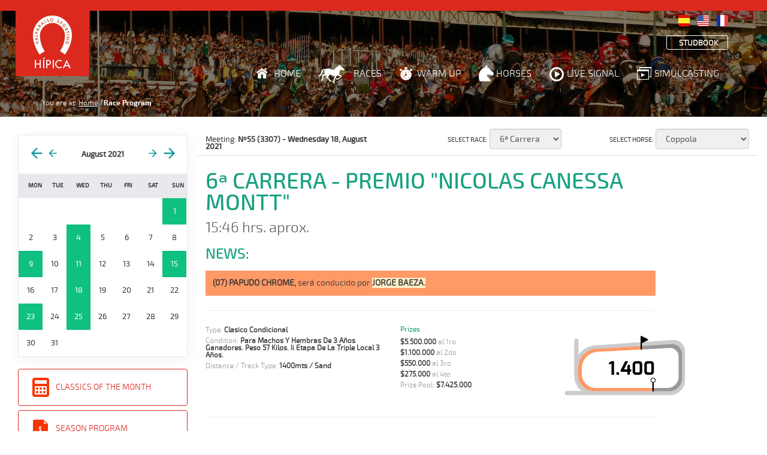

--- FILE ---
content_type: text/html; charset=utf-8
request_url: https://www-b.sporting.cl/hipica/front/en/programa/2021-08-18/06.html
body_size: 277663
content:
<!DOCTYPE HTML>




<html lang="es-CL">
    <head>
            <!-- Google Tag Manager -->
    <script>(function(w,d,s,l,i){w[l]=w[l]||[];w[l].push({'gtm.start':
    new Date().getTime(),event:'gtm.js'});var f=d.getElementsByTagName(s)[0],
    j=d.createElement(s),dl=l!='dataLayer'?'&l='+l:'';j.async=true;j.src=
    'https://www.googletagmanager.com/gtm.js?id='+i+dl;f.parentNode.insertBefore(j,f);
    })(window,document,'script','dataLayer','GTM-TMVZJMK');</script>
    <!-- End Google Tag Manager -->
    <meta charset="utf-8">
    <title>Race Program - Valparaíso Sporting</title>
    <meta name="description" content="Pendiente">
    <meta name="robots" content="index, follow">

    <!-- utiles -->
    <meta name="viewport" content="width=device-width, initial-scale=1.0">
    <meta name="format-detection" content="telephone=no">
    <meta name="author" content="Valparaíso Sporting">

    <!-- Meta tags FB  -->

    <meta property="og:title" content="Race Program - Valparaíso Sporting">
    <meta property="og:description" content="""">
    <meta property="og:type" content="website">
    <meta property="og:url" content='https://www-b.sporting.cl/hipica/front/en/programa/2021-08-18/06.html' >
    <meta property="og:image" content="https://www.sporting.cl/imag/v1/fotos/foto_800x600.jpg">
    <meta property="og:image:width" content="800">
    <meta property="og:image:height" content="600">
    <meta property="og:site_name" content='https://www-b.sporting.cl'>

    <!-- fin meta tags fb  -->

    <!-- meta tags twitter-->

    <meta property="twitter:card" content="summary">
    <meta property="twitter:site" content="@cuenta">
    <meta property="twitter:title" content="Race Program - Valparaíso Sporting">
    <meta property="twitter:description" content="""">
    <meta property="twitter:image" content="https://www.sporting.cl/imag/v1/fotos/foto_800x600.jpg">
    <meta property="twitter:url" content='https://www-b.sporting.cl/hipica/front/en/programa/2021-08-18/06.html'>

    <!-- Fin Meta tags twitter-->

    <!--Iconos-->

    <link rel="icon" href="/hipica/favicon.ico" type="image/x-icon">
    <link rel="apple-touch-icon" href="https://www.sporting.cl/imag/v1/auxi/apple-touch-icon.png">
    <link rel="apple-touch-icon" href="https://www.sporting.cl/imag/v1/auxi/apple-touch-icon-76x76.png" sizes="76x76">
    <link rel="apple-touch-icon" href="https://www.sporting.cl/imag/v1/auxi/apple-touch-icon-120x120.png" sizes="120x120">
    <link rel="apple-touch-icon" href="https://www.sporting.cl/imag/v1/auxi/apple-touch-icon-152x152.png" sizes="152x152">

    <!--FIN Iconos-->

    <!-- 1. Add latest jQuery and fancyBox files -->
    <script src="//code.jquery.com/jquery-3.3.1.min.js"></script>
    <link rel="stylesheet" href="https://cdnjs.cloudflare.com/ajax/libs/fancybox/3.3.5/jquery.fancybox.min.css" />
    <script src="https://cdnjs.cloudflare.com/ajax/libs/fancybox/3.3.5/jquery.fancybox.min.js"></script>


    <!-- Google Analytics -->
    <!-- Global site tag (gtag.js) - Google Analytics -->
    <script async src="https://www.googletagmanager.com/gtag/js?id=UA-120822459-1"></script>
    <script>
      window.dataLayer = window.dataLayer || [];
      function gtag(){dataLayer.push(arguments);}
      gtag('js', new Date());
      gtag('config', 'UA-120822459-1');
    </script>
    <!-- End Google Analytics -->
        <!-- CSS-->
            <!-- CSS Bootstrap -->
<link rel="stylesheet" href="https://maxcdn.bootstrapcdn.com/bootstrap/3.3.7/css/bootstrap.min.css" integrity="sha384-BVYiiSIFeK1dGmJRAkycuHAHRg32OmUcww7on3RYdg4Va+PmSTsz/K68vbdEjh4u" crossorigin="anonymous">
<link rel="stylesheet" href="/hipica/css/v1/reset.css" type="text/css">
<link rel="stylesheet" href="/hipica/css/v1/global.css?v=1.2" type="text/css">
<!-- menu horizontal-->
<link rel="stylesheet" href="/hipica/js-local/jquery/cbpHorizontalMenu/menu_horizontal.css" type="text/css">
        <!-- Fin CSS-->
        <!--javascripts-->
            <script src="/hipica/js-local/html5.js"></script>
<script src="/hipica/js-local/jquery/jquery-3.2.1.min.js"></script>
<!--Sticky-->
<script>
    $(window).scroll(function() {
        if ($(this).scrollTop() > 70){
            $('#header').addClass("sticky");

        }
        else{
            $('#header').removeClass("sticky");
        }
    });
 </script>
        <!--Fin javascripts-->
    </head>
    <body id="programa-reuniones" class="body-main" style="background-image:url(/hipica/imag/v1/fotos/foto_header.jpg);">
    <!-- Google Tag Manager (noscript) -->
    <noscript><iframe src="https://www.googletagmanager.com/ns.html?id=GTM-TMVZJMK"
    height="0" width="0" style="display:none;visibility:hidden"></iframe></noscript>
    <!-- End Google Tag Manager (noscript) -->
    <!-- Accesibilidad - saltar al contenido-->
    <div class="access1">
        <a href="#contenido-ppal" tabindex="-1">Click acá para ir directamente al contenido</a>
    </div>

    <!--HEADER-->
        
<script type="text/javascript">
    $(function() {
        var lang_url = "en";
        if (lang_url == 'es') {
            $("#btn_apuestas").fadeIn("fast", function() {

            });
        }else{
            $("#btn_apuestas").fadeOut("fast", function() {

            });
        }
    });
</script>
<header id="header">
    <div class="overlay"></div>
        <!-- logo -->
        <div class="logo">
            <a href="/hipica/front/en/home" target="_top">
                    <img src="/hipica/imag/v1/logos/hipica_logo2.gif" width="123" height="109" alt="Logo de Valparaíso Sporting<" class="aleft">
            </a><!-- / fin logo -->
        </div>
        <div class="container">
            <!-- navegacion principal -->
            <div class="navbar-principal">
                    <div class="auxi">
                        <!-- icono responsive -->
                        <span id="menu_btn" class="menu_btn" onclick="mostrarMenu(this);">
                            <div class="bar1"></div>
                            <div class="bar2"></div>
                            <div class="bar3"></div>
                        </span>
                        <!-- / fin icono responsive -->
                        <nav id="cbp-hrmenu" class="cbp-hrmenu menu row" aria-label="Menu Principal">
                            <ul class="nav-top box-idiomas text-right" style="margin-top: 10px !important;">
                                <li class="ico espanol selected">   <a href="/hipica/front/es/reunion/"><img src="/hipica/imag/v1/icon/espanol.png" width="19" height="19" alt="Cambiar idioma a Español"></a></li>
                                <li class="ico english">            <a href="/hipica/front/en/reunion/"><img src="/hipica/imag/v1/icon/english.png" width="19" height="19" alt="Cambiar idioma a Ingles"></a></li>
                                <li class="ico frances">            <a href="/hipica/front/fr/reunion/"><img src="/hipica/imag/v1/icon/frances.png" width="19" height="19" alt="Cambiar idioma a Frances"></a>
                                </li>
                            </ul>
                            <ul class="nav-top box-idiomas text-right" >
                                <li id="btn_apuestas" class="ico apuestas border">
                                    <a href="https://apuestas.teletrak.cl/" title="este enlace abrirá el sitio teletrak.cl" target="_blank">Bettings</a>
                                </li>
                                
                                <li style="border: 1px solid #fff !important; border-radius: 3px; padding: 6px 15px 4px 20px;text-transform: uppercase;">
                                    <a href="http://www.studbookdechile.cl/" title="este enlace abrirá el sitio studbookdechile.cl" target="_blank">Studbook</a>
                                </li>
                            </ul>
                            <ul class="nav text-right col-md-9">
                                <li id="inicio"         class="ico inicio   "><a href="/hipica/front/en/home">Home</a></li>
                                <li id="reunion"        class="ico carreras "><a href="/hipica/front/en/reunion/2026-02-01.html">Races</a></li>
                                <li id="aprontes"       class="ico aprontes "><a href="/hipica/front/en/aprontes/">Warm Up</a></li>
                                <li id="ejemplares"     class="ico studbook "><a href="/hipica/front/en/ejemplares/buscador.html">Horses</a></li>
                                <li id="signal"         class="ico envivo   "><a href="/hipica/front/en/signal/index.html">Live Signal</a></li>
                                <li id="simulcasting"   class="ico simulcasting   "><a href="/hipica/front/en/simulcasting/index.html">Simulcasting</a></li>
                            </ul>
                        </nav><!--/ fin navegacion -->
                    </div><!--/ fin navegacion principal -->
            </div>
        </div>
    </div>
</header>


<script type="text/javascript">
    $(document).ready(function() {
        // selected
        var regex = new RegExp (/\/en\/(\w+)\/?/);
        var href = window.location.href;
        var result = regex.exec(href);
        // al id que se llama como la pagina le agrega el selected
        $("#"+result[1]).addClass('selected');
    });

    $('.menu_btn').on('click',function(){
        $('html, body').animate({scrollTop: $('#main').offset().top},'slow');
        return false;
    });

</script>
    <!-- / FIN HEADER-->

    <!-- breadcumbs -->
    <section id="breadcumb" class="main-full">
        <nav aria-label="Breadcrumb" class="breadcrumb">
            <span>You are at:</span>
            <ol>
                <li><a href="/hipica/front/en/home">Home</a></li>
                <li>Race Program</li>
            </ol>
        </nav>
    </section><!-- / Fin breadcumbs -->
    <input type="hidden" value="Bridle and Blinkers"     id="equip_AZ">
    <input type="hidden" value="Blinkers"      id="equip_A">
    <input type="hidden" value="-"      id="equip_N">
    <input type="hidden" value="Bridle"      id="equip_Z">
     <!-- contenido -->
    <div id="main" class="main-full">
        <div class="container row">
            <!-- ASIDE -->
                



<aside id="calendar_block" class="col-xs-12 col-md-3">
    <div class="box-left">
    <link href="/hipica/js-local/vanilla-calendar/vanillaCalendar.css?Monday, 02-Feb-2026 15:02:47 GMT" rel="stylesheet">

    <div id="v-cal">
        <div class="vcal-header">
            <button class="vcal-btn" data-calendar-toggle="previousYear">
                <svg height="28" version="1.1" viewbox="0 0 24 24" width="28" xmlns="http://www.w3.org/2000/svg">
                    <path d="M20,11V13H8L13.5,18.5L12.08,19.92L4.16,12L12.08,4.08L13.5,5.5L8,11H20Z"></path>
                </svg>
            </button>
            <button class="vcal-btn" data-calendar-toggle="previous">
                <svg height="22" version="1.1" viewbox="0 0 24 24" width="20" xmlns="http://www.w3.org/2000/svg">
                    <path d="M20,11V13H8L13.5,18.5L12.08,19.92L4.16,12L12.08,4.08L13.5,5.5L8,11H20Z"></path>
                </svg>
            </button>
            <div class="vcal-header__label" data-calendar-label="month"></div>
            <button class="vcal-btn" data-calendar-toggle="next">
                <svg height="20" version="1.1" viewbox="0 0 24 24" width="20" xmlns="http://www.w3.org/2000/svg">
                    <path d="M4,11V13H16L10.5,18.5L11.92,19.92L19.84,12L11.92,4.08L10.5,5.5L16,11H4Z"></path>
                </svg>
            </button>
            <button class="vcal-btn" data-calendar-toggle="nextYear">
                <svg height="28" version="1.1" viewbox="0 0 24 24" width="28" xmlns="http://www.w3.org/2000/svg">
                    <path d="M4,11V13H16L10.5,18.5L11.92,19.92L19.84,12L11.92,4.08L10.5,5.5L16,11H4Z"></path>
                </svg>
            </button>
        </div>
        <div class="vcal-week">
            <span>Mon</span>
            <span>Tue</span>
            <span>Wed</span>
            <span>Thu</span>
            <span>Fri</span>
            <span>Sat</span>
            <span>Sun</span>
        </div>
        <div class="vcal-body" data-calendar-area="month"></div>
    </div>

    <nav class="menu-aside-left" aria-label="Menu calendario">
        <ul class="nav text-right">
            <li>
                <a id="linkCalendarioClasico" href="/hipica/front/en/clasicos/2021-08.html" class="btn btn-md outline ico calendar">Classics of the Month</a>
            </li>
            <li>
                <a id="idTemporada" href="/hipica/front/en/temporada/index.html" class="btn btn-md outline ico pdf2">Season Program</a>
            </li>
            <li>
                <a href="/hipica/front/en/estadisticas/index.html" class="btn btn-md outline ico pdf2">Statistics</a>
            </li>
            
            <li>
                <a href="/hipica/upload/derby_doc/Inscritos_Derby_2026.pdf" target="_blank" class="btn btn-md outline ico pdf2">Derby entries</a>
            </li>
            
        </ul>
     </nav>
    
    
    <script src="/hipica/js-local/utiles.js?1770044567" type="text/javascript"></script>
    <script src="/hipica/js-local/reuniones/reuniones.js?1770044567" type="text/javascript"></script>
    <script src="/hipica/js-local/vanilla-calendar/vanillaCalendar.js?1770044567" type="text/javascript"></script>
    <script src="/hipica/js-local/calendarioReuniones/calendarioReuniones.js?1770044567" type="text/javascript"></script>
    <script>
        window.addEventListener('load', function () {

            var proximaReunion =  '2026-02-01';

            var fecha = '2021-08-18';
            if (fecha == '') {
                fecha = '2026-02-2'
            }
            var aux = fecha.split('-');
            var theMonth = (aux[0] + '-' + aux[1]);
            var fullUrl      = window.location.href;
            var fullUrlSplit = fullUrl.split('/');

            if (fullUrlSplit[6] == 'temporada' || fullUrlSplit[6] == 'estadisticas') {
                $("#linkCalendarioClasico").attr("href", "/hipica/front/en/clasicos/"+theMonth+".html");
            }

            if (fullUrlSplit[6] == 'pronosticos') {
                $('#calendar_block').removeClass("col-xs-12 col-md-3" ).addClass("col-xs-12 col-md-2");
                $('#idTemporada').text("Season Program")
            }
            // var theYear = (aux[0]);
            // $('#idTemporada').attr('href', '/hipica/front/en/temporada/'+theYear+'.html');

            var currentTodayDay = '2026-02-2'

            var currentUrlDate = null
            if (fullUrlSplit[7]) {
                if (Date.parse(fullUrlSplit[7].replace(".html", ""))) {
                   currentUrlDate = fullUrlSplit[7].replace(".html", "")
                }
            }

            if (fullUrlSplit[8]) {
                if (Date.parse(fullUrlSplit[8].replace(".html", ""))) {
                   currentUrlDate = fullUrlSplit[8].replace(".html", "")
                }
            }

            vanillaCalendar.init2(theMonth,proximaReunion,currentTodayDay, currentUrlDate,'en',calendarioReuniones.setCalendar);
        })
    </script>
    </div>
</aside>
            <!-- / FIN ASIDE -->

            
            <!-- CONTENIDO CENTRAL -->
            <section id="programa" class="col-xs-12 col-sm-12 col-md-9">

                <!-- barra seleccion carrera -->
                <div class="box-barra row pb-1 mb-2">
                    <div class="col-xs-12 col-sm-4 first-child">
                        Meeting: <strong>Nº55 (3307) - Wednesday 18, August 2021</strong>
                    </div>
                    <div class="col-xs-12 col-sm-4 text-right">
                        <span class="only-desktop">Select Race:</span>
                        <select data-fecha="2021-08-18" data-lang="en" id="selectCarrera" class="form-control">
                        <!-- Loop Selector de Carreras -->
                        
                            <option  value="01">1ª Carrera</option>
                        
                            <option  value="02">2ª Carrera</option>
                        
                            <option  value="03">3ª Carrera</option>
                        
                            <option  value="04">4ª Carrera</option>
                        
                            <option  value="05">5ª Carrera</option>
                        
                            <option  selected="06"  value="06">6ª Carrera</option>
                        
                            <option  value="07">7ª Carrera</option>
                        
                            <option  value="08">8ª Carrera</option>
                        
                            <option  value="09">9ª Carrera</option>
                        
                            <option  value="10">10ª Carrera</option>
                        
                            <option  value="11">11ª Carrera</option>
                        
                            <option  value="12">12ª Carrera</option>
                        
                            <option  value="13">13ª Carrera</option>
                        
                            <option  value="14">14ª Carrera</option>
                        
                            <option  value="15">15ª Carrera</option>
                        
                        <!-- Fin Loop -->
                        </select>
                    </div>
                    <div class="col-xs-12 col-sm-4 text-right">
                        <span class="only-desktop">Select Horse:</span>
                        <select id="selectFinasangre" class="form-control">
                        <!-- Loop Selector de Ejemplares -->
                        
                            <option value="35124" >Coppola</option>
                        
                            <option value="34031" >Don Picho</option>
                        
                            <option value="33892" >Rio Malleco</option>
                        
                            <option value="34005" >Esto No Es Facil</option>
                        
                            <option value="34153" >Don Burro</option>
                        
                            <option value="37733" >The Machine</option>
                        
                            <option value="35443" >Papudo Chrome</option>
                        
                            <option value="36218" >The Great Johnny</option>
                        
                            <option value="37268" >Sir Christopher</option>
                        
                        <!-- Fin Loop -->
                        </select>
                    </div>

                </div><!-- / fin barra -->

                <div class="separa"></div>

                <div class="row">

                    <div class="col-xs-12 col-md-10 col-sm-12">
                        <!-- top -->
                        <div class="box-top linea-separa" id="contenido-ppal">
                            <div class="datos mb-2">
                                <h1>6ª Carrera - Premio "Nicolas Canessa Montt"</h1>
                                <p class="hora">15:46 hrs. aprox.</p>
                            </div>
                            
                                <!-- Avisos -->
                                <div class="box-top linea-separa" id="warning_container">
                                    <div class="datos mb-1">
                                        <h2 class="rotulo medium">News:</h2>
                                        <div class="warning">
                                            <p><b>(07) PAPUDO CHROME,</b> será conducido por <b style="background-color: rgb(255, 239, 198);">JORGE BAEZA.</b></p>
                                        </div>
                                    </div>
                                </div><!-- / fin Avisos -->
                            
                            <div class="row">
                                <div class="datos small col-xs-12 col-sm-5">
                                    <ul>
                                        <li>Type: <strong>Clasico Condicional</strong></li>
                                        
                                        
                                        
                                        <li>Condition: <strong>Para Machos Y Hembras De 3 Años Ganadores. Peso 57 Kilos. Ii Etapa De La Triple Local 3 Años.
                                        
                                        
                                    </strong></li>
                                        

                                        
                                            <li>Distance / Track Type: <strong>1400mts / Sand</strong></li>
                                       
                                    </ul>
                                </div>
                                <div class="datos small col-xs-12 col-sm-4">
                                    <h2>Prizes</h2>
                                    <ul>
                                        <li><strong>$5.500.000</strong> al 1ro</li>
                                        <li><strong>$1.100.000</strong> al 2do</li>
                                        <li><strong>$550.000</strong> al 3ro</li>
                                        <li><strong>$275.000</strong> al 4to</li>
                                        <li>Prize Pool: <strong>$7.425.000</strong></li>
                                    </ul>
                                </div>
                                <div class="col-xs-12 col-sm-3 text-center">
                                    <img onerror="this.onerror=null;this.style='display:none;'" src="/hipica/imag/v1/pistas/VSC1400_a.gif" alt="Pista 1400 metros">
                                </div>
                            </div>

                        </div><!-- / fin top -->

                        <!-- apuestas -->
                        <div class="box-top linea-separa">
                            <div class="datos mb-1">
                                <h2>Bettings</h2>
                                <p>Ganador, Segundo, Tercero, Exacta, Quinela, Trifecta, Superfecta, 3ª Etapa Triple Nº 2, Enganches, Doble De Mil Nº 6   (pozo Estimado Superfecta $1.500.000) .</p>
                            </div>
                        </div><!-- / fin apuestas -->
                        <!-- pronostico -->
                        <div class="box-top" id="pronosticosContainer">
                            <div class="datos">
                                <h2>Predictions:</h2>
                                <!-- tabla pronóstico -->
                                <div class="table-responsive table-small pronostico">
                                    <table  class="table table-fit" width="100%" border="0" cellspacing="0" cellpadding="0">
                                        <tbody>
                                            <tr>
                                                
                                                <th>Tierra Derecha</th>
                                                
                                                <th>Solo Hipica.cl</th>
                                                
                                                <th>Hípica y Futbol</th>
                                                
                                                <th>Hipicos.cl</th>
                                                
                                                <th>Hipicavirtual</th>
                                                
                                            </tr>
                                            <tr>
                                                
                                                
                                                
                                                
                                                
                                                
                                                
                                                
                                                
                                                
                                                
                                                
                                                
                                                    
                                                        <td class="text-left" id="pronosticoBox0">
                                                            <strong>1</strong> - Coppola </br>
                                                            <strong>7</strong> - Papudo chrome
                                                        </td>
                                                    
                                                    
                                                
                                                    
                                                        <td class="text-left" id="pronosticoBox1">
                                                            <strong>1</strong> - Coppola </br>
                                                            <strong>7</strong> - Papudo chrome
                                                        </td>
                                                    
                                                    
                                                
                                                    
                                                        <td class="text-left" id="pronosticoBox2">
                                                            <strong>1</strong> - Coppola </br>
                                                            <strong>7</strong> - Papudo chrome
                                                        </td>
                                                    
                                                    
                                                
                                                    
                                                        <td class="text-left" id="pronosticoBox3">
                                                            <strong>7</strong> - Papudo chrome </br>
                                                            <strong>1</strong> - Coppola
                                                        </td>
                                                    
                                                    
                                                
                                                    
                                                        <td class="text-left" id="pronosticoBox4">
                                                            <strong>7</strong> - Papudo chrome </br>
                                                            <strong>3</strong> - Rio malleco
                                                        </td>
                                                    
                                                    
                                                
                                                
                                                
                                                
                                                
                                                
                                                
                                                
                                                
                                                
                                                
                                                
                                                
                                                
                                                
                                                
                                                
                                                
                                                
                                                
                                                
                                            </tr>
                                        </tbody>
                                    </table>
                                </div>
                                <!-- / fin tabla pronóstico -->
                                <div class="separa"></div>
                            </div>
                        </div><!-- / fin pronostico -->
                        <h2 class="rotulo medium">Horses:</h2>
                        
                        <!-- EJEMPLAR 1 -->

                        <div id="35124" class="box-ejemplar linea-separa2 pt-2">
                        
                            <div class="row" >
                                <div class="col-xs-6 col-sm-1 text-center">
                                    <span class="number">1</span>
                                    <div class="circle" style="background-color: #FF0000 !important; border: 1px solid black;" aria-hidden="true"></div>
                                    <small>Rojo</small>
                                </div>
                                <div class="col-xs-6 col-sm-2 casaquillas  text-center">
                                    <img src="/hipica/assets/img/StudJacket/Matriarca.png" onerror="this.onerror=null;this.src='/hipica/imag/v1/casaquillas/casaquilla_default.gif';" alt="casaquilla" class="foto">
                                </div>
                                <div class="col-xs-12 col-sm-4">
                                    <h2><a href="/hipica/front/en/ejemplares/35124.html">Coppola</a></h2>

                                        

                                        
                                            <div class="peso">(515k) (I:)</div>
                                        

                                        

                                    <ul class="info-datos small mt-2">
                                        <li>Age: <strong>MC 3a</strong></li>
                                        <li>Stud: <strong>Matriarca</strong></li>
                                        <li>Parents: <strong>Flyer y Cristina Ka por Indy Dancer</strong></li>
                                        <li>Haras: <strong>H. Matriarca</strong></li>
                                        <li>Trainer: <strong>Marcos Contreras. 20v </strong></li>
                                        <li>Rider: <strong><a style="font-weight: bold;" href="/hipica/front/en/jinete/502.html">Felipe Henriquez</a> 30c 7ch 57v </strong></li>
                                        <li>Weight: <strong>57k</strong></li>
                                        <li>Equipment: <strong id="equi_35124">NADA</strong></li>
                                        <input type="hidden" value="N" id="equi_cod_35124">
                                    </ul>
                                </div>
                                <div class="col-xs-12 col-sm-5">
                                    <h3>Prizes</h3>
                                    <!-- tabla premios -->
                                    <div class="table-responsive table-small premios">
                                        <table width="100%" border="0" cellspacing="0" cellpadding="0">
                                            <tbody>
                                                <tr>
                                                    <th class="text-left">Year</th>
                                                    <th>CC</th>
                                                    <th>1º</th>
                                                    <th>2º</th>
                                                    <th>3º</th>
                                                    <th>4º</th>
                                                    <th>NT</th>
                                                    <th class="text-right">Prize ($)</th>
                                                </tr>
                                                
                                                    <tr >
                                                        <td class="text-left">2021</td>
                                                        <td>5</td>
                                                        <td>2</td>
                                                        <td>2</td>
                                                        <td></td>
                                                        <td></td>
                                                        <td>1</td>
                                                        <td class="text-right">$13.725.000</td>
                                                    </tr>
                                                
                                                    <tr  class="selected" >
                                                        <td class="text-left">Total</td>
                                                        <td>5</td>
                                                        <td>2</td>
                                                        <td>2</td>
                                                        <td></td>
                                                        <td></td>
                                                        <td>1</td>
                                                        <td class="text-right">$13.725.000</td>
                                                    </tr>
                                                
                                                    <tr >
                                                        <td class="text-left">Pasto</td>
                                                        <td>1</td>
                                                        <td></td>
                                                        <td>1</td>
                                                        <td></td>
                                                        <td></td>
                                                        <td></td>
                                                        <td class="text-right">$1.825.000</td>
                                                    </tr>
                                                
                                                    <tr >
                                                        <td class="text-left">RBP</td>
                                                        <td></td>
                                                        <td></td>
                                                        <td></td>
                                                        <td></td>
                                                        <td></td>
                                                        <td></td>
                                                        <td class="text-right">$0</td>
                                                    </tr>
                                                
                                                    <tr >
                                                        <td class="text-left">VSC</td>
                                                        <td>3</td>
                                                        <td>2</td>
                                                        <td>1</td>
                                                        <td></td>
                                                        <td></td>
                                                        <td></td>
                                                        <td class="text-right">$11.900.000</td>
                                                    </tr>
                                                
                                                    <tr >
                                                        <td class="text-left">1400m-VSC</td>
                                                        <td></td>
                                                        <td></td>
                                                        <td></td>
                                                        <td></td>
                                                        <td></td>
                                                        <td></td>
                                                        <td class="text-right">$0</td>
                                                    </tr>
                                                
                                                <tr>
                                                    <td class="text-left"></td>
                                                    <td></td>
                                                    <td></td>
                                                    <td></td>
                                                    <td></td>
                                                    <td></td>
                                                    <td>D.S.C</td>
                                                    <td class="text-right"></td>
                                                </tr>
                                            </tbody>
                                        </table>
                                    </div>
                                    <!-- / fin tabla premios -->
                                </div>
                            </div><!-- / fin row-->

                            <div class="separa"></div>

                            <!-- Ultimos resultados -->
                            <div class="accordion text-center" role="button" id="dropdown-ejemplar1" aria-haspopup="true" aria-expanded="false">
                                <a href="#" onclick="return false;" class="btn btn-md outline ico down"><span>Last Campains</span></a>
                            </div>
                            <div class="panel" aria-labelledby="dropdown-ejemplar1">
                                <!-- tabla resultados -->
                                <div class="table-responsive table-medium resultados">
                                    <table width="100%" border="0" cellspacing="0" cellpadding="0">
                                        <tbody>
                                          <tr>
                                            <th>Date</th>
                                            <th>Turf</th>
                                            <th>Distance</th>
                                            <th>Index</th>
                                            <th>Time</th>
                                            <th>Distance</th>
                                            <th>Ret</th>
                                            <th>Type</th>
                                            <th>Pº</th>
                                            <th>Weight</th>
                                            <th>Rider</th>
                                            <th>Track</th>
                                            <th>Winner</th>
                                            <th>Video</th>
                                          </tr>
                                          
                                                
                                                    
                                                    
                                                        
                                                            <td style="width:8%"><a data-fecha="2021-08-18" data-retro="3307" data-lang="en" data-tipo="programa" class="info_programa">18-08-2021</a></td>
                                                        
                                                        
                                                        <td>VS</td>
                                                        <td>1400m</td>
                                                        <td></td>
                                                        <td>1:29:29</td>
                                                        <td>3 1/2</td>
                                                        <td>1,3</td>
                                                        <td>Clasi.</td>
                                                        
                                                            <td><a data-fecha="2021-08-18" data-retro="3307" data-lang="en" data-tipo="resultado" class="info_programa">2º</a></td>
                                                        
                                                        
                                                        <td>515k/57k </td>
                                                        <td><a target="_blank" href="/hipica/front/en/jinete/502.html">Felipe Henriquez</a></td>
                                                        <td>Arena</td>
                                                        <td>The Great Johnny - (3 1/2) Coppola - (8) Rio Malleco</td>
                                                        
                                                        <td>
                                                        <a data-fancybox data-width="800" data-height="600" href="http://youtu.be/tKDy3YJUhxc" >
                                                            <img src="/hipica/imag/v1/auxi/play_video.png" alt="Ver video de la Carrera">
                                                        </a>
                                                        </td>
                                                        
                                                        
                                                    </tr>

                                                
                                          
                                                
                                                    
                                                        <tr style="font-weight: bold;">
                                                    
                                                    
                                                        
                                                            <td style="width:8%"><a data-fecha="2021-07-21" data-retro="2863" data-lang="en" data-tipo="programa" class="info_programa">21-07-2021</a></td>
                                                        
                                                        
                                                        <td>VS</td>
                                                        <td>1300m</td>
                                                        <td></td>
                                                        <td>1:22:05</td>
                                                        <td></td>
                                                        <td>2,1</td>
                                                        <td>Clasi.</td>
                                                        
                                                            <td><a data-fecha="2021-07-21" data-retro="2863" data-lang="en" data-tipo="resultado" class="info_programa">1º</a></td>
                                                        
                                                        
                                                        <td>515k/57k </td>
                                                        <td><a target="_blank" href="/hipica/front/en/jinete/502.html">Felipe Henriquez</a></td>
                                                        <td>Arena</td>
                                                        <td>Coppola - (4 3/4) The Great Johnny - (6 1/2) Roheryn</td>
                                                        
                                                        <td>
                                                        <a data-fancybox data-width="800" data-height="600" href="http://youtu.be/0rL-jiXrWIQ" >
                                                            <img src="/hipica/imag/v1/auxi/play_video.png" alt="Ver video de la Carrera">
                                                        </a>
                                                        </td>
                                                        
                                                        
                                                    </tr>

                                                
                                          
                                                
                                                    
                                                    
                                                        
                                                            <td style="width:8%"><a data-fecha="2021-06-30" data-retro="2534" data-lang="en" data-tipo="programa" class="info_programa">30-06-2021</a></td>
                                                        
                                                        
                                                        <td>VS</td>
                                                        <td>1500m</td>
                                                        <td></td>
                                                        <td>1:30:81</td>
                                                        <td>5 1/4</td>
                                                        <td>4,9</td>
                                                        <td>Clasi.</td>
                                                        
                                                            <td><a data-fecha="2021-06-30" data-retro="2534" data-lang="en" data-tipo="resultado" class="info_programa">2º</a></td>
                                                        
                                                        
                                                        <td>510k/57k </td>
                                                        <td><a target="_blank" href="/hipica/front/en/jinete/502.html">Felipe Henriquez</a></td>
                                                        <td>Pasto</td>
                                                        <td>Super Ocho - (5 1/4) Coppola - (8) Sir Constitution</td>
                                                        
                                                        <td>
                                                        <a data-fancybox data-width="800" data-height="600" href="http://youtu.be/zXeFS4e-zu8" >
                                                            <img src="/hipica/imag/v1/auxi/play_video.png" alt="Ver video de la Carrera">
                                                        </a>
                                                        </td>
                                                        
                                                        
                                                    </tr>

                                                
                                          
                                                
                                                    
                                                    
                                                        
                                                        
                                                            <td style="width:8%">29-05-2021</td>
                                                        
                                                        <td>HCH</td>
                                                        <td>1600m</td>
                                                        <td></td>
                                                        <td>1:37:87</td>
                                                        <td>9 1/2</td>
                                                        <td>15,7</td>
                                                        <td>Clasi.</td>
                                                        
                                                        
                                                            <td>8º</td>
                                                        
                                                        <td>516k/57k </td>
                                                        <td><a target="_blank" href="/hipica/front/en/jinete/502.html">Felipe Henriquez</a></td>
                                                        <td>Arena</td>
                                                        <td>Gran Divo - (1/2) Waiwen - (3/4) Nn 18 Trin Trin</td>
                                                        
                                                        <td>
                                                        <a data-fancybox data-width="800" data-height="600" href="http://youtu.be/OtjZVR_WCDY" >
                                                            <img src="/hipica/imag/v1/auxi/play_video.png" alt="Ver video de la Carrera">
                                                        </a>
                                                        </td>
                                                        
                                                        
                                                    </tr>

                                                
                                          
                                                
                                                    
                                                    
                                                        
                                                        
                                                            <td style="width:8%">10-05-2021</td>
                                                        
                                                        <td>CHS</td>
                                                        <td>1200m</td>
                                                        <td></td>
                                                        <td>1:09:58</td>
                                                        <td>1 1/4</td>
                                                        <td>5</td>
                                                        <td>Clasi.</td>
                                                        
                                                        
                                                            <td>2º</td>
                                                        
                                                        <td>507k/57k </td>
                                                        <td><a target="_blank" href="/hipica/front/en/jinete/191.html">Gonzalo Ulloa</a></td>
                                                        <td>Pasto</td>
                                                        <td>Muy Amigo - (1 1/4) Coppola - (2 1/4) Nn 18 Nobleza De Indias</td>
                                                        
                                                        <td>
                                                        <a data-fancybox data-width="800" data-height="600" href="http://youtu.be/gnBpbBpLFcg" >
                                                            <img src="/hipica/imag/v1/auxi/play_video.png" alt="Ver video de la Carrera">
                                                        </a>
                                                        </td>
                                                        
                                                        
                                                    </tr>

                                                
                                          
                                                
                                                    
                                                        <tr style="font-weight: bold;">
                                                    
                                                    
                                                        
                                                            <td style="width:8%"><a data-fecha="2021-04-14" data-retro="1397" data-lang="en" data-tipo="programa" class="info_programa">14-04-2021</a></td>
                                                        
                                                        
                                                        <td>VS</td>
                                                        <td>1300m</td>
                                                        <td></td>
                                                        <td>1:18:48</td>
                                                        <td></td>
                                                        <td>4,6</td>
                                                        <td>Cond.</td>
                                                        
                                                            <td><a data-fecha="2021-04-14" data-retro="1397" data-lang="en" data-tipo="resultado" class="info_programa">1º</a></td>
                                                        
                                                        
                                                        <td>512k/57k </td>
                                                        <td><a target="_blank" href="/hipica/front/en/jinete/502.html">Felipe Henriquez</a></td>
                                                        <td>Pasto</td>
                                                        <td>Coppola - (2 3/4) Ohanko (arg) - (3) Los Montecillos</td>
                                                        
                                                        <td>
                                                        <a data-fancybox data-width="800" data-height="600" href="http://youtu.be/_9iOkk6riME" >
                                                            <img src="/hipica/imag/v1/auxi/play_video.png" alt="Ver video de la Carrera">
                                                        </a>
                                                        </td>
                                                        
                                                        
                                                    </tr>

                                                
                                          
                                        </tbody>
                                    </table>
                                </div><!-- / FIN TABLA PROGRAMA -->
                            </div>
                            <!-- Ultimos resultados -->
                            <!-- / Fin Ultimos resultados -->
                        </div><!-- / FIN EJEMPLAR 1 -->
                    
                        <!-- EJEMPLAR 1 -->

                        <div id="34031" class="box-ejemplar linea-separa2 pt-2">
                        
                            <div class="row" >
                                <div class="col-xs-6 col-sm-1 text-center">
                                    <span class="number">2</span>
                                    <div class="circle" style="background-color: #FFFFFF !important; border: 1px solid black;" aria-hidden="true"></div>
                                    <small>Blanco</small>
                                </div>
                                <div class="col-xs-6 col-sm-2 casaquillas  text-center">
                                    <img src="/hipica/assets/img/StudJacket/SANTA_CORINA.png" onerror="this.onerror=null;this.src='/hipica/imag/v1/casaquillas/casaquilla_default.gif';" alt="casaquilla" class="foto">
                                </div>
                                <div class="col-xs-12 col-sm-4">
                                    <h2><a href="/hipica/front/en/ejemplares/34031.html">Don Picho</a></h2>

                                        

                                        
                                            <div class="peso">(421k) (I:)</div>
                                        

                                        

                                    <ul class="info-datos small mt-2">
                                        <li>Age: <strong>MM 3a</strong></li>
                                        <li>Stud: <strong>Santa Corina</strong></li>
                                        <li>Parents: <strong>Mr Speaker y Talk Of The Night por Tale Of The Cat</strong></li>
                                        <li>Haras: <strong>H. La Compañia</strong></li>
                                        <li>Trainer: <strong>Rodrigo Silva. 2c 1ch 2v </strong></li>
                                        <li>Rider: <strong><a style="font-weight: bold;" href="/hipica/front/en/jinete/479.html">Wladimir Quinteros</a> 3c 6ch 1m 1v </strong></li>
                                        <li>Weight: <strong>57k</strong></li>
                                        <li>Equipment: <strong id="equi_34031">NADA</strong></li>
                                        <input type="hidden" value="N" id="equi_cod_34031">
                                    </ul>
                                </div>
                                <div class="col-xs-12 col-sm-5">
                                    <h3>Prizes</h3>
                                    <!-- tabla premios -->
                                    <div class="table-responsive table-small premios">
                                        <table width="100%" border="0" cellspacing="0" cellpadding="0">
                                            <tbody>
                                                <tr>
                                                    <th class="text-left">Year</th>
                                                    <th>CC</th>
                                                    <th>1º</th>
                                                    <th>2º</th>
                                                    <th>3º</th>
                                                    <th>4º</th>
                                                    <th>NT</th>
                                                    <th class="text-right">Prize ($)</th>
                                                </tr>
                                                
                                                    <tr >
                                                        <td class="text-left">2021</td>
                                                        <td>11</td>
                                                        <td>1</td>
                                                        <td>2</td>
                                                        <td></td>
                                                        <td></td>
                                                        <td>8</td>
                                                        <td class="text-right">$7.825.000</td>
                                                    </tr>
                                                
                                                    <tr  class="selected" >
                                                        <td class="text-left">Total</td>
                                                        <td>11</td>
                                                        <td>1</td>
                                                        <td>2</td>
                                                        <td></td>
                                                        <td></td>
                                                        <td>8</td>
                                                        <td class="text-right">$7.825.000</td>
                                                    </tr>
                                                
                                                    <tr >
                                                        <td class="text-left">Pasto</td>
                                                        <td>1</td>
                                                        <td></td>
                                                        <td></td>
                                                        <td></td>
                                                        <td></td>
                                                        <td>1</td>
                                                        <td class="text-right">$0</td>
                                                    </tr>
                                                
                                                    <tr >
                                                        <td class="text-left">RBP</td>
                                                        <td></td>
                                                        <td></td>
                                                        <td></td>
                                                        <td></td>
                                                        <td></td>
                                                        <td></td>
                                                        <td class="text-right">$0</td>
                                                    </tr>
                                                
                                                    <tr >
                                                        <td class="text-left">VSC</td>
                                                        <td>7</td>
                                                        <td>1</td>
                                                        <td>1</td>
                                                        <td></td>
                                                        <td></td>
                                                        <td>5</td>
                                                        <td class="text-right">$6.340.000</td>
                                                    </tr>
                                                
                                                    <tr >
                                                        <td class="text-left">1400m-VSC</td>
                                                        <td></td>
                                                        <td></td>
                                                        <td></td>
                                                        <td></td>
                                                        <td></td>
                                                        <td></td>
                                                        <td class="text-right">$0</td>
                                                    </tr>
                                                
                                                <tr>
                                                    <td class="text-left"></td>
                                                    <td></td>
                                                    <td></td>
                                                    <td></td>
                                                    <td></td>
                                                    <td></td>
                                                    <td>D.S.C</td>
                                                    <td class="text-right"></td>
                                                </tr>
                                            </tbody>
                                        </table>
                                    </div>
                                    <!-- / fin tabla premios -->
                                </div>
                            </div><!-- / fin row-->

                            <div class="separa"></div>

                            <!-- Ultimos resultados -->
                            <div class="accordion text-center" role="button" id="dropdown-ejemplar1" aria-haspopup="true" aria-expanded="false">
                                <a href="#" onclick="return false;" class="btn btn-md outline ico down"><span>Last Campains</span></a>
                            </div>
                            <div class="panel" aria-labelledby="dropdown-ejemplar1">
                                <!-- tabla resultados -->
                                <div class="table-responsive table-medium resultados">
                                    <table width="100%" border="0" cellspacing="0" cellpadding="0">
                                        <tbody>
                                          <tr>
                                            <th>Date</th>
                                            <th>Turf</th>
                                            <th>Distance</th>
                                            <th>Index</th>
                                            <th>Time</th>
                                            <th>Distance</th>
                                            <th>Ret</th>
                                            <th>Type</th>
                                            <th>Pº</th>
                                            <th>Weight</th>
                                            <th>Rider</th>
                                            <th>Track</th>
                                            <th>Winner</th>
                                            <th>Video</th>
                                          </tr>
                                          
                                                
                                                    
                                                    
                                                        
                                                            <td style="width:8%"><a data-fecha="2021-08-18" data-retro="3307" data-lang="en" data-tipo="programa" class="info_programa">18-08-2021</a></td>
                                                        
                                                        
                                                        <td>VS</td>
                                                        <td>1400m</td>
                                                        <td></td>
                                                        <td>1:29:29</td>
                                                        <td>8 1/2</td>
                                                        <td>29,4</td>
                                                        <td>Clasi.</td>
                                                        
                                                            <td><a data-fecha="2021-08-18" data-retro="3307" data-lang="en" data-tipo="resultado" class="info_programa">4º</a></td>
                                                        
                                                        
                                                        <td>420k/57k </td>
                                                        <td><a target="_blank" href="/hipica/front/en/jinete/479.html">Wladimir Quinteros</a></td>
                                                        <td>Arena</td>
                                                        <td>The Great Johnny - (3 1/2) Coppola - (8) Rio Malleco</td>
                                                        
                                                        <td>
                                                        <a data-fancybox data-width="800" data-height="600" href="http://youtu.be/tKDy3YJUhxc" >
                                                            <img src="/hipica/imag/v1/auxi/play_video.png" alt="Ver video de la Carrera">
                                                        </a>
                                                        </td>
                                                        
                                                        
                                                    </tr>

                                                
                                          
                                                
                                                    
                                                    
                                                        
                                                            <td style="width:8%"><a data-fecha="2021-07-21" data-retro="2863" data-lang="en" data-tipo="programa" class="info_programa">21-07-2021</a></td>
                                                        
                                                        
                                                        <td>VS</td>
                                                        <td>1300m</td>
                                                        <td></td>
                                                        <td>1:22:05</td>
                                                        <td>18 1/2</td>
                                                        <td>10,5</td>
                                                        <td>Clasi.</td>
                                                        
                                                            <td><a data-fecha="2021-07-21" data-retro="2863" data-lang="en" data-tipo="resultado" class="info_programa">11º</a></td>
                                                        
                                                        
                                                        <td>421k/57k </td>
                                                        <td><a target="_blank" href="/hipica/front/en/jinete/479.html">Wladimir Quinteros</a></td>
                                                        <td>Arena</td>
                                                        <td>Coppola - (4 3/4) The Great Johnny - (6 1/2) Roheryn</td>
                                                        
                                                        <td>
                                                        <a data-fancybox data-width="800" data-height="600" href="http://youtu.be/0rL-jiXrWIQ" >
                                                            <img src="/hipica/imag/v1/auxi/play_video.png" alt="Ver video de la Carrera">
                                                        </a>
                                                        </td>
                                                        
                                                        
                                                    </tr>

                                                
                                          
                                                
                                                    
                                                    
                                                        
                                                            <td style="width:8%"><a data-fecha="2021-07-07" data-retro="2634" data-lang="en" data-tipo="programa" class="info_programa">07-07-2021</a></td>
                                                        
                                                        
                                                        <td>VS</td>
                                                        <td>1200m</td>
                                                        <td></td>
                                                        <td>1:17:48</td>
                                                        <td>EMP</td>
                                                        <td>2,6</td>
                                                        <td>Clasi.</td>
                                                        
                                                            <td><a data-fecha="2021-07-07" data-retro="2634" data-lang="en" data-tipo="resultado" class="info_programa">2º</a></td>
                                                        
                                                        
                                                        <td>419k/57k </td>
                                                        <td><a target="_blank" href="/hipica/front/en/jinete/479.html">Wladimir Quinteros</a></td>
                                                        <td>Arena</td>
                                                        <td>Robarte Un Beso - (nariz) Esto No Es Facil - () </td>
                                                        
                                                        <td>
                                                        <a data-fancybox data-width="800" data-height="600" href="http://youtu.be/4kibyGzKbww" >
                                                            <img src="/hipica/imag/v1/auxi/play_video.png" alt="Ver video de la Carrera">
                                                        </a>
                                                        </td>
                                                        
                                                        
                                                    </tr>

                                                
                                          
                                                
                                                    
                                                    
                                                        
                                                        
                                                            <td style="width:8%">26-06-2021</td>
                                                        
                                                        <td>HCH</td>
                                                        <td>1200m</td>
                                                        <td></td>
                                                        <td>1:10:88</td>
                                                        <td>7 1/2</td>
                                                        <td>34,8</td>
                                                        <td>Clasi.</td>
                                                        
                                                        
                                                            <td>5º</td>
                                                        
                                                        <td>413k/57k </td>
                                                        <td><a target="_blank" href="/hipica/front/en/jinete/479.html">Wladimir Quinteros</a></td>
                                                        <td>Arena</td>
                                                        <td>Monchitocrack - (4 1/4) Real Daddy (arg) - (6 3/4) Nn 18 Exclusive Party</td>
                                                        
                                                        <td>
                                                        <a data-fancybox data-width="800" data-height="600" href="http://youtu.be/-OO35Itp6Us" >
                                                            <img src="/hipica/imag/v1/auxi/play_video.png" alt="Ver video de la Carrera">
                                                        </a>
                                                        </td>
                                                        
                                                        
                                                    </tr>

                                                
                                          
                                                
                                                    
                                                    
                                                        
                                                        
                                                            <td style="width:8%">29-05-2021</td>
                                                        
                                                        <td>HCH</td>
                                                        <td>1200m</td>
                                                        <td></td>
                                                        <td>1:13:92</td>
                                                        <td>1</td>
                                                        <td>26,1</td>
                                                        <td>Cond.</td>
                                                        
                                                        
                                                            <td>2º</td>
                                                        
                                                        <td>414k/55k </td>
                                                        <td><a target="_blank" href="/hipica/front/en/jinete/479.html">Wladimir Quinteros</a></td>
                                                        <td>Arena</td>
                                                        <td>Estacional - (1) Don Picho - (1 3/4) Nn 18 Gashly</td>
                                                        
                                                        <td>
                                                        <a data-fancybox data-width="800" data-height="600" href="http://youtu.be/SLKFPmNFZqs" >
                                                            <img src="/hipica/imag/v1/auxi/play_video.png" alt="Ver video de la Carrera">
                                                        </a>
                                                        </td>
                                                        
                                                        
                                                    </tr>

                                                
                                          
                                                
                                                    
                                                    
                                                        
                                                        
                                                            <td style="width:8%">08-05-2021</td>
                                                        
                                                        <td>HCH</td>
                                                        <td>1200m</td>
                                                        <td></td>
                                                        <td>1:12:12</td>
                                                        <td>13 1/2</td>
                                                        <td>34,7</td>
                                                        <td>Cond.</td>
                                                        
                                                        
                                                            <td>6º</td>
                                                        
                                                        <td>411k/55k </td>
                                                        <td><a target="_blank" href="/hipica/front/en/jinete/479.html">Wladimir Quinteros</a></td>
                                                        <td>Arena</td>
                                                        <td>Nn 18 Trin Trin - (2 3/4) Yoliquido - (5 1/4) Complot</td>
                                                        
                                                        <td>
                                                        <a data-fancybox data-width="800" data-height="600" href="http://youtu.be/Hm0nftXNIQ0" >
                                                            <img src="/hipica/imag/v1/auxi/play_video.png" alt="Ver video de la Carrera">
                                                        </a>
                                                        </td>
                                                        
                                                        
                                                    </tr>

                                                
                                          
                                        </tbody>
                                    </table>
                                </div><!-- / FIN TABLA PROGRAMA -->
                            </div>
                            <!-- Ultimos resultados -->
                            <!-- / Fin Ultimos resultados -->
                        </div><!-- / FIN EJEMPLAR 1 -->
                    
                        <!-- EJEMPLAR 1 -->

                        <div id="33892" class="box-ejemplar linea-separa2 pt-2">
                        
                            <div class="row" >
                                <div class="col-xs-6 col-sm-1 text-center">
                                    <span class="number">3</span>
                                    <div class="circle" style="background-color: #2373BA !important; border: 1px solid black;" aria-hidden="true"></div>
                                    <small>Azul Marino</small>
                                </div>
                                <div class="col-xs-6 col-sm-2 casaquillas  text-center">
                                    <img src="/hipica/assets/img/StudJacket/pailahueque.png" onerror="this.onerror=null;this.src='/hipica/imag/v1/casaquillas/casaquilla_default.gif';" alt="casaquilla" class="foto">
                                </div>
                                <div class="col-xs-12 col-sm-4">
                                    <h2><a href="/hipica/front/en/ejemplares/33892.html">Rio Malleco</a></h2>

                                        

                                        
                                            <div class="peso">(494k) (I:)</div>
                                        

                                        

                                    <ul class="info-datos small mt-2">
                                        <li>Age: <strong>MC 3a</strong></li>
                                        <li>Stud: <strong>Pailahueque</strong></li>
                                        <li>Parents: <strong>Seeking The Dia y Miss Temuco por Stuka Ii</strong></li>
                                        <li>Haras: <strong>Patricio Baeza Alamos</strong></li>
                                        <li>Trainer: <strong>Juan Baeza. 70ch 17v </strong></li>
                                        <li>Rider: <strong><a style="font-weight: bold;" href="/hipica/front/en/jinete/257.html">Rodolfo Fuenzalida</a> 32c 10ch 23v </strong></li>
                                        <li>Weight: <strong>57k</strong></li>
                                        <li>Equipment: <strong id="equi_33892">NADA</strong></li>
                                        <input type="hidden" value="N" id="equi_cod_33892">
                                    </ul>
                                </div>
                                <div class="col-xs-12 col-sm-5">
                                    <h3>Prizes</h3>
                                    <!-- tabla premios -->
                                    <div class="table-responsive table-small premios">
                                        <table width="100%" border="0" cellspacing="0" cellpadding="0">
                                            <tbody>
                                                <tr>
                                                    <th class="text-left">Year</th>
                                                    <th>CC</th>
                                                    <th>1º</th>
                                                    <th>2º</th>
                                                    <th>3º</th>
                                                    <th>4º</th>
                                                    <th>NT</th>
                                                    <th class="text-right">Prize ($)</th>
                                                </tr>
                                                
                                                    <tr >
                                                        <td class="text-left">2021</td>
                                                        <td>9</td>
                                                        <td>2</td>
                                                        <td></td>
                                                        <td></td>
                                                        <td></td>
                                                        <td>7</td>
                                                        <td class="text-right">$8.370.000</td>
                                                    </tr>
                                                
                                                    <tr  class="selected" >
                                                        <td class="text-left">Total</td>
                                                        <td>9</td>
                                                        <td>2</td>
                                                        <td></td>
                                                        <td></td>
                                                        <td></td>
                                                        <td>7</td>
                                                        <td class="text-right">$8.370.000</td>
                                                    </tr>
                                                
                                                    <tr >
                                                        <td class="text-left">Pasto</td>
                                                        <td>2</td>
                                                        <td></td>
                                                        <td></td>
                                                        <td></td>
                                                        <td></td>
                                                        <td>2</td>
                                                        <td class="text-right">$0</td>
                                                    </tr>
                                                
                                                    <tr >
                                                        <td class="text-left">RBP</td>
                                                        <td></td>
                                                        <td></td>
                                                        <td></td>
                                                        <td></td>
                                                        <td></td>
                                                        <td></td>
                                                        <td class="text-right">$0</td>
                                                    </tr>
                                                
                                                    <tr >
                                                        <td class="text-left">VSC</td>
                                                        <td>3</td>
                                                        <td>1</td>
                                                        <td></td>
                                                        <td></td>
                                                        <td></td>
                                                        <td>2</td>
                                                        <td class="text-right">$1.370.000</td>
                                                    </tr>
                                                
                                                    <tr >
                                                        <td class="text-left">1400m-VSC</td>
                                                        <td>1</td>
                                                        <td></td>
                                                        <td></td>
                                                        <td></td>
                                                        <td></td>
                                                        <td>1</td>
                                                        <td class="text-right">$0</td>
                                                    </tr>
                                                
                                                <tr>
                                                    <td class="text-left"></td>
                                                    <td></td>
                                                    <td></td>
                                                    <td></td>
                                                    <td></td>
                                                    <td></td>
                                                    <td>D.S.C</td>
                                                    <td class="text-right"></td>
                                                </tr>
                                            </tbody>
                                        </table>
                                    </div>
                                    <!-- / fin tabla premios -->
                                </div>
                            </div><!-- / fin row-->

                            <div class="separa"></div>

                            <!-- Ultimos resultados -->
                            <div class="accordion text-center" role="button" id="dropdown-ejemplar1" aria-haspopup="true" aria-expanded="false">
                                <a href="#" onclick="return false;" class="btn btn-md outline ico down"><span>Last Campains</span></a>
                            </div>
                            <div class="panel" aria-labelledby="dropdown-ejemplar1">
                                <!-- tabla resultados -->
                                <div class="table-responsive table-medium resultados">
                                    <table width="100%" border="0" cellspacing="0" cellpadding="0">
                                        <tbody>
                                          <tr>
                                            <th>Date</th>
                                            <th>Turf</th>
                                            <th>Distance</th>
                                            <th>Index</th>
                                            <th>Time</th>
                                            <th>Distance</th>
                                            <th>Ret</th>
                                            <th>Type</th>
                                            <th>Pº</th>
                                            <th>Weight</th>
                                            <th>Rider</th>
                                            <th>Track</th>
                                            <th>Winner</th>
                                            <th>Video</th>
                                          </tr>
                                          
                                                
                                                    
                                                    
                                                        
                                                            <td style="width:8%"><a data-fecha="2021-08-18" data-retro="3307" data-lang="en" data-tipo="programa" class="info_programa">18-08-2021</a></td>
                                                        
                                                        
                                                        <td>VS</td>
                                                        <td>1400m</td>
                                                        <td></td>
                                                        <td>1:29:29</td>
                                                        <td>8</td>
                                                        <td>10,9</td>
                                                        <td>Clasi.</td>
                                                        
                                                            <td><a data-fecha="2021-08-18" data-retro="3307" data-lang="en" data-tipo="resultado" class="info_programa">3º</a></td>
                                                        
                                                        
                                                        <td>495k/57k </td>
                                                        <td><a target="_blank" href="/hipica/front/en/jinete/257.html">Rodolfo Fuenzalida</a></td>
                                                        <td>Arena</td>
                                                        <td>The Great Johnny - (3 1/2) Coppola - (8) Rio Malleco</td>
                                                        
                                                        <td>
                                                        <a data-fancybox data-width="800" data-height="600" href="http://youtu.be/tKDy3YJUhxc" >
                                                            <img src="/hipica/imag/v1/auxi/play_video.png" alt="Ver video de la Carrera">
                                                        </a>
                                                        </td>
                                                        
                                                        
                                                    </tr>

                                                
                                          
                                                
                                                    
                                                        <tr style="font-weight: bold;">
                                                    
                                                    
                                                        
                                                            <td style="width:8%"><a data-fecha="2021-07-21" data-retro="2856" data-lang="en" data-tipo="programa" class="info_programa">21-07-2021</a></td>
                                                        
                                                        
                                                        <td>VS</td>
                                                        <td>1200m</td>
                                                        <td>16 al 10</td>
                                                        <td>1:15:77</td>
                                                        <td></td>
                                                        <td>4,8</td>
                                                        <td>Hand.</td>
                                                        
                                                            <td><a data-fecha="2021-07-21" data-retro="2856" data-lang="en" data-tipo="resultado" class="info_programa">1º</a></td>
                                                        
                                                        
                                                        <td>494k/59k </td>
                                                        <td><a target="_blank" href="/hipica/front/en/jinete/257.html">Rodolfo Fuenzalida</a></td>
                                                        <td>Arena</td>
                                                        <td>Rio Malleco - (1/2) Winner Tanker - (1 1/2) Sabe Consolar</td>
                                                        
                                                        <td>
                                                        <a data-fancybox data-width="800" data-height="600" href="http://youtu.be/nObsz8wksfo" >
                                                            <img src="/hipica/imag/v1/auxi/play_video.png" alt="Ver video de la Carrera">
                                                        </a>
                                                        </td>
                                                        
                                                        
                                                    </tr>

                                                
                                          
                                                
                                                    
                                                    
                                                        
                                                            <td style="width:8%"><a data-fecha="2021-06-30" data-retro="2534" data-lang="en" data-tipo="programa" class="info_programa">30-06-2021</a></td>
                                                        
                                                        
                                                        <td>VS</td>
                                                        <td>1500m</td>
                                                        <td></td>
                                                        <td>1:30:81</td>
                                                        <td>12 1/2</td>
                                                        <td>34,9</td>
                                                        <td>Clasi.</td>
                                                        
                                                            <td><a data-fecha="2021-06-30" data-retro="2534" data-lang="en" data-tipo="resultado" class="info_programa">5º</a></td>
                                                        
                                                        
                                                        <td>498k/57k </td>
                                                        <td><a target="_blank" href="/hipica/front/en/jinete/550.html">Luis Rodriguez</a></td>
                                                        <td>Pasto</td>
                                                        <td>Super Ocho - (5 1/4) Coppola - (8) Sir Constitution</td>
                                                        
                                                        <td>
                                                        <a data-fancybox data-width="800" data-height="600" href="http://youtu.be/zXeFS4e-zu8" >
                                                            <img src="/hipica/imag/v1/auxi/play_video.png" alt="Ver video de la Carrera">
                                                        </a>
                                                        </td>
                                                        
                                                        
                                                    </tr>

                                                
                                          
                                                
                                                    
                                                    
                                                        
                                                            <td style="width:8%"><a data-fecha="2021-05-26" data-retro="2003" data-lang="en" data-tipo="programa" class="info_programa">26-05-2021</a></td>
                                                        
                                                        
                                                        <td>VS</td>
                                                        <td>1400m</td>
                                                        <td></td>
                                                        <td>1:22:66</td>
                                                        <td>8 3/4</td>
                                                        <td>39,8</td>
                                                        <td>Clasi.</td>
                                                        
                                                            <td><a data-fecha="2021-05-26" data-retro="2003" data-lang="en" data-tipo="resultado" class="info_programa">6º</a></td>
                                                        
                                                        
                                                        <td>507k/57k </td>
                                                        <td><a target="_blank" href="/hipica/front/en/jinete/475.html">Benjamin Sancho</a></td>
                                                        <td>Pasto</td>
                                                        <td>Medio Mundo - (pcz) Super Ocho - (1/2) Giorno</td>
                                                        
                                                        <td>
                                                        <a data-fancybox data-width="800" data-height="600" href="http://youtu.be/wlO_AFDvaZI" >
                                                            <img src="/hipica/imag/v1/auxi/play_video.png" alt="Ver video de la Carrera">
                                                        </a>
                                                        </td>
                                                        
                                                        
                                                    </tr>

                                                
                                          
                                                
                                                    
                                                    
                                                        
                                                        
                                                            <td style="width:8%">08-05-2021</td>
                                                        
                                                        <td>HCH</td>
                                                        <td>1200m</td>
                                                        <td></td>
                                                        <td>1:12:12</td>
                                                        <td>27 1/4</td>
                                                        <td>28,2</td>
                                                        <td>Cond.</td>
                                                        
                                                        
                                                            <td>10º</td>
                                                        
                                                        <td>511k/55k </td>
                                                        <td><a target="_blank" href="/hipica/front/en/jinete/257.html">Rodolfo Fuenzalida</a></td>
                                                        <td>Arena</td>
                                                        <td>Nn 18 Trin Trin - (2 3/4) Yoliquido - (5 1/4) Complot</td>
                                                        
                                                        <td>
                                                        <a data-fancybox data-width="800" data-height="600" href="http://youtu.be/Hm0nftXNIQ0" >
                                                            <img src="/hipica/imag/v1/auxi/play_video.png" alt="Ver video de la Carrera">
                                                        </a>
                                                        </td>
                                                        
                                                        
                                                    </tr>

                                                
                                          
                                                
                                                    
                                                    
                                                        
                                                        
                                                            <td style="width:8%">24-04-2021</td>
                                                        
                                                        <td>HCH</td>
                                                        <td>1400m</td>
                                                        <td></td>
                                                        <td>1:27:05</td>
                                                        <td>10 3/4</td>
                                                        <td>62,7</td>
                                                        <td>Clasi.</td>
                                                        
                                                        
                                                            <td>7º</td>
                                                        
                                                        <td>508k/57k </td>
                                                        <td><a target="_blank" href="/hipica/front/en/jinete/257.html">Rodolfo Fuenzalida</a></td>
                                                        <td>Arena</td>
                                                        <td>Nn 18 Imperial Note - (1/2 Pcz) Monchitocrack - (1) Gran Divo</td>
                                                        
                                                        <td>
                                                        <a data-fancybox data-width="800" data-height="600" href="http://youtu.be/WC2LSe4ZUS8" >
                                                            <img src="/hipica/imag/v1/auxi/play_video.png" alt="Ver video de la Carrera">
                                                        </a>
                                                        </td>
                                                        
                                                        
                                                    </tr>

                                                
                                          
                                        </tbody>
                                    </table>
                                </div><!-- / FIN TABLA PROGRAMA -->
                            </div>
                            <!-- Ultimos resultados -->
                            <!-- / Fin Ultimos resultados -->
                        </div><!-- / FIN EJEMPLAR 1 -->
                    
                        <!-- EJEMPLAR 1 -->

                        <div id="34005" class="box-ejemplar linea-separa2 pt-2">
                        
                            <div class="row" >
                                <div class="col-xs-6 col-sm-1 text-center">
                                    <span class="number">4</span>
                                    <div class="circle" style="background-color: #FFFF00 !important; border: 1px solid black;" aria-hidden="true"></div>
                                    <small>Amarillo</small>
                                </div>
                                <div class="col-xs-6 col-sm-2 casaquillas  text-center">
                                    <img src="/hipica/assets/img/StudJacket/RAFAEL-SANCHEZ-A1.png" onerror="this.onerror=null;this.src='/hipica/imag/v1/casaquillas/casaquilla_default.gif';" alt="casaquilla" class="foto">
                                </div>
                                <div class="col-xs-12 col-sm-4">
                                    <h2><a href="/hipica/front/en/ejemplares/34005.html">Esto No Es Facil</a></h2>

                                        

                                        
                                            <div class="peso">(500k) (I:)</div>
                                        

                                        

                                    <ul class="info-datos small mt-2">
                                        <li>Age: <strong>MC 3a</strong></li>
                                        <li>Stud: <strong>Rafael Sanchez A.</strong></li>
                                        <li>Parents: <strong>Passion For Gold y Indy May por Indy Dancer</strong></li>
                                        <li>Haras: <strong>H. Macul</strong></li>
                                        <li>Trainer: <strong>Luis Salinas. 2c 1ch 19v </strong></li>
                                        <li>Rider: <strong><a style="font-weight: bold;" href="/hipica/front/en/jinete/446.html">Ariel Zuñiga</a> 1c 19ch 24m 21v </strong></li>
                                        <li>Weight: <strong>57k</strong></li>
                                        <li>Equipment: <strong id="equi_34005">NADA</strong></li>
                                        <input type="hidden" value="N" id="equi_cod_34005">
                                    </ul>
                                </div>
                                <div class="col-xs-12 col-sm-5">
                                    <h3>Prizes</h3>
                                    <!-- tabla premios -->
                                    <div class="table-responsive table-small premios">
                                        <table width="100%" border="0" cellspacing="0" cellpadding="0">
                                            <tbody>
                                                <tr>
                                                    <th class="text-left">Year</th>
                                                    <th>CC</th>
                                                    <th>1º</th>
                                                    <th>2º</th>
                                                    <th>3º</th>
                                                    <th>4º</th>
                                                    <th>NT</th>
                                                    <th class="text-right">Prize ($)</th>
                                                </tr>
                                                
                                                    <tr >
                                                        <td class="text-left">2021</td>
                                                        <td>6</td>
                                                        <td>1</td>
                                                        <td>3</td>
                                                        <td></td>
                                                        <td></td>
                                                        <td>2</td>
                                                        <td class="text-right">$8.540.000</td>
                                                    </tr>
                                                
                                                    <tr  class="selected" >
                                                        <td class="text-left">Total</td>
                                                        <td>6</td>
                                                        <td>1</td>
                                                        <td>3</td>
                                                        <td></td>
                                                        <td></td>
                                                        <td>2</td>
                                                        <td class="text-right">$8.540.000</td>
                                                    </tr>
                                                
                                                    <tr >
                                                        <td class="text-left">Pasto</td>
                                                        <td></td>
                                                        <td></td>
                                                        <td></td>
                                                        <td></td>
                                                        <td></td>
                                                        <td></td>
                                                        <td class="text-right">$0</td>
                                                    </tr>
                                                
                                                    <tr >
                                                        <td class="text-left">RBP</td>
                                                        <td></td>
                                                        <td></td>
                                                        <td></td>
                                                        <td></td>
                                                        <td></td>
                                                        <td></td>
                                                        <td class="text-right">$0</td>
                                                    </tr>
                                                
                                                    <tr >
                                                        <td class="text-left">VSC</td>
                                                        <td>6</td>
                                                        <td>1</td>
                                                        <td>3</td>
                                                        <td></td>
                                                        <td></td>
                                                        <td>2</td>
                                                        <td class="text-right">$8.540.000</td>
                                                    </tr>
                                                
                                                    <tr >
                                                        <td class="text-left">1400m-VSC</td>
                                                        <td></td>
                                                        <td></td>
                                                        <td></td>
                                                        <td></td>
                                                        <td></td>
                                                        <td></td>
                                                        <td class="text-right">$0</td>
                                                    </tr>
                                                
                                                <tr>
                                                    <td class="text-left"></td>
                                                    <td></td>
                                                    <td></td>
                                                    <td></td>
                                                    <td></td>
                                                    <td></td>
                                                    <td>D.S.C</td>
                                                    <td class="text-right"></td>
                                                </tr>
                                            </tbody>
                                        </table>
                                    </div>
                                    <!-- / fin tabla premios -->
                                </div>
                            </div><!-- / fin row-->

                            <div class="separa"></div>

                            <!-- Ultimos resultados -->
                            <div class="accordion text-center" role="button" id="dropdown-ejemplar1" aria-haspopup="true" aria-expanded="false">
                                <a href="#" onclick="return false;" class="btn btn-md outline ico down"><span>Last Campains</span></a>
                            </div>
                            <div class="panel" aria-labelledby="dropdown-ejemplar1">
                                <!-- tabla resultados -->
                                <div class="table-responsive table-medium resultados">
                                    <table width="100%" border="0" cellspacing="0" cellpadding="0">
                                        <tbody>
                                          <tr>
                                            <th>Date</th>
                                            <th>Turf</th>
                                            <th>Distance</th>
                                            <th>Index</th>
                                            <th>Time</th>
                                            <th>Distance</th>
                                            <th>Ret</th>
                                            <th>Type</th>
                                            <th>Pº</th>
                                            <th>Weight</th>
                                            <th>Rider</th>
                                            <th>Track</th>
                                            <th>Winner</th>
                                            <th>Video</th>
                                          </tr>
                                          
                                                
                                                    
                                                    
                                                        
                                                            <td style="width:8%"><a data-fecha="2021-08-18" data-retro="3307" data-lang="en" data-tipo="programa" class="info_programa">18-08-2021</a></td>
                                                        
                                                        
                                                        <td>VS</td>
                                                        <td>1400m</td>
                                                        <td></td>
                                                        <td>1:29:29</td>
                                                        <td>13 3/4</td>
                                                        <td>43,0</td>
                                                        <td>Clasi.</td>
                                                        
                                                            <td><a data-fecha="2021-08-18" data-retro="3307" data-lang="en" data-tipo="resultado" class="info_programa">7º</a></td>
                                                        
                                                        
                                                        <td>506k/57k </td>
                                                        <td><a target="_blank" href="/hipica/front/en/jinete/446.html">Ariel Zuñiga</a></td>
                                                        <td>Arena</td>
                                                        <td>The Great Johnny - (3 1/2) Coppola - (8) Rio Malleco</td>
                                                        
                                                        <td>
                                                        <a data-fancybox data-width="800" data-height="600" href="http://youtu.be/tKDy3YJUhxc" >
                                                            <img src="/hipica/imag/v1/auxi/play_video.png" alt="Ver video de la Carrera">
                                                        </a>
                                                        </td>
                                                        
                                                        
                                                    </tr>

                                                
                                          
                                                
                                                    
                                                    
                                                        
                                                            <td style="width:8%"><a data-fecha="2021-07-21" data-retro="2863" data-lang="en" data-tipo="programa" class="info_programa">21-07-2021</a></td>
                                                        
                                                        
                                                        <td>VS</td>
                                                        <td>1300m</td>
                                                        <td></td>
                                                        <td>1:22:05</td>
                                                        <td>18 1/4</td>
                                                        <td>23,5</td>
                                                        <td>Clasi.</td>
                                                        
                                                            <td><a data-fecha="2021-07-21" data-retro="2863" data-lang="en" data-tipo="resultado" class="info_programa">10º</a></td>
                                                        
                                                        
                                                        <td>500k/57k </td>
                                                        <td><a target="_blank" href="/hipica/front/en/jinete/406.html">Jorge Baeza</a></td>
                                                        <td>Arena</td>
                                                        <td>Coppola - (4 3/4) The Great Johnny - (6 1/2) Roheryn</td>
                                                        
                                                        <td>
                                                        <a data-fancybox data-width="800" data-height="600" href="http://youtu.be/0rL-jiXrWIQ" >
                                                            <img src="/hipica/imag/v1/auxi/play_video.png" alt="Ver video de la Carrera">
                                                        </a>
                                                        </td>
                                                        
                                                        
                                                    </tr>

                                                
                                          
                                                
                                                    
                                                    
                                                        
                                                            <td style="width:8%"><a data-fecha="2021-07-07" data-retro="2634" data-lang="en" data-tipo="programa" class="info_programa">07-07-2021</a></td>
                                                        
                                                        
                                                        <td>VS</td>
                                                        <td>1200m</td>
                                                        <td></td>
                                                        <td>1:17:48</td>
                                                        <td>NARIZ</td>
                                                        <td>3,8</td>
                                                        <td>Clasi.</td>
                                                        
                                                            <td><a data-fecha="2021-07-07" data-retro="2634" data-lang="en" data-tipo="resultado" class="info_programa">2º</a></td>
                                                        
                                                        
                                                        <td>501k/57k </td>
                                                        <td><a target="_blank" href="/hipica/front/en/jinete/500.html">Joaquin Herrera</a></td>
                                                        <td>Arena</td>
                                                        <td>Robarte Un Beso - (nariz) Esto No Es Facil - () </td>
                                                        
                                                        <td>
                                                        <a data-fancybox data-width="800" data-height="600" href="http://youtu.be/4kibyGzKbww" >
                                                            <img src="/hipica/imag/v1/auxi/play_video.png" alt="Ver video de la Carrera">
                                                        </a>
                                                        </td>
                                                        
                                                        
                                                    </tr>

                                                
                                          
                                                
                                                    
                                                    
                                                        
                                                            <td style="width:8%"><a data-fecha="2021-04-28" data-retro="1608" data-lang="en" data-tipo="programa" class="info_programa">28-04-2021</a></td>
                                                        
                                                        
                                                        <td>VS</td>
                                                        <td>1300m</td>
                                                        <td></td>
                                                        <td>1:17:99</td>
                                                        <td>4 3/4</td>
                                                        <td>18,8</td>
                                                        <td>Clasi.</td>
                                                        
                                                            <td><a data-fecha="2021-04-28" data-retro="1608" data-lang="en" data-tipo="resultado" class="info_programa">7º</a></td>
                                                        
                                                        
                                                        <td>497k/57k </td>
                                                        <td><a target="_blank" href="/hipica/front/en/jinete/373.html">Rafael Cisternas</a></td>
                                                        <td>Pasto</td>
                                                        <td>Super Ocho - (2 1/4) Rio Yelcho - (3 1/2) Oscuro Y Salvaje</td>
                                                        
                                                        <td>
                                                        <a data-fancybox data-width="800" data-height="600" href="http://youtu.be/vZ4xDxgf3bs" >
                                                            <img src="/hipica/imag/v1/auxi/play_video.png" alt="Ver video de la Carrera">
                                                        </a>
                                                        </td>
                                                        
                                                        
                                                    </tr>

                                                
                                          
                                                
                                                    
                                                        <tr style="font-weight: bold;">
                                                    
                                                    
                                                        
                                                            <td style="width:8%"><a data-fecha="2021-03-08" data-retro="917" data-lang="en" data-tipo="programa" class="info_programa">08-03-2021</a></td>
                                                        
                                                        
                                                        <td>VS</td>
                                                        <td>1000m</td>
                                                        <td></td>
                                                        <td>0:58:62</td>
                                                        <td></td>
                                                        <td>2,1</td>
                                                        <td>Cond.</td>
                                                        
                                                            <td><a data-fecha="2021-03-08" data-retro="917" data-lang="en" data-tipo="resultado" class="info_programa">1º</a></td>
                                                        
                                                        
                                                        <td>490k/57k </td>
                                                        <td><a target="_blank" href="/hipica/front/en/jinete/411.html">Jorge Gonzalez</a></td>
                                                        <td>Pasto</td>
                                                        <td>Esto No Es Facil - (1/2) Scat Diamond - (1 3/4) Ascot House</td>
                                                        
                                                        <td>
                                                        <a data-fancybox data-width="800" data-height="600" href="http://youtu.be/A05lvLXy6Ys" >
                                                            <img src="/hipica/imag/v1/auxi/play_video.png" alt="Ver video de la Carrera">
                                                        </a>
                                                        </td>
                                                        
                                                        
                                                    </tr>

                                                
                                          
                                                
                                                    
                                                    
                                                        
                                                            <td style="width:8%"><a data-fecha="2021-02-28" data-retro="807" data-lang="en" data-tipo="programa" class="info_programa">28-02-2021</a></td>
                                                        
                                                        
                                                        <td>VS</td>
                                                        <td>1000m</td>
                                                        <td></td>
                                                        <td>0:57:93</td>
                                                        <td>3</td>
                                                        <td>2,4</td>
                                                        <td>Cond.</td>
                                                        
                                                            <td><a data-fecha="2021-02-28" data-retro="807" data-lang="en" data-tipo="resultado" class="info_programa">2º</a></td>
                                                        
                                                        
                                                        <td>492k/57k </td>
                                                        <td><a target="_blank" href="/hipica/front/en/jinete/411.html">Jorge Gonzalez</a></td>
                                                        <td>Pasto</td>
                                                        <td>Menshikov - (3) Esto No Es Facil - (4) Por Siempre Tu</td>
                                                        
                                                        <td>
                                                        <a data-fancybox data-width="800" data-height="600" href="http://youtu.be/YApfJ_0nPDQ" >
                                                            <img src="/hipica/imag/v1/auxi/play_video.png" alt="Ver video de la Carrera">
                                                        </a>
                                                        </td>
                                                        
                                                        
                                                    </tr>

                                                
                                          
                                        </tbody>
                                    </table>
                                </div><!-- / FIN TABLA PROGRAMA -->
                            </div>
                            <!-- Ultimos resultados -->
                            <!-- / Fin Ultimos resultados -->
                        </div><!-- / FIN EJEMPLAR 1 -->
                    
                        <!-- EJEMPLAR 1 -->

                        <div id="34153" class="box-ejemplar linea-separa2 pt-2">
                        
                            <div class="row" >
                                <div class="col-xs-6 col-sm-1 text-center">
                                    <span class="number">5</span>
                                    <div class="circle" style="background-color: #339900 !important; border: 1px solid black;" aria-hidden="true"></div>
                                    <small>Verde</small>
                                </div>
                                <div class="col-xs-6 col-sm-2 casaquillas  text-center">
                                    <img src="/hipica/assets/img/StudJacket/PASION_M_S_D.png" onerror="this.onerror=null;this.src='/hipica/imag/v1/casaquillas/casaquilla_default.gif';" alt="casaquilla" class="foto">
                                </div>
                                <div class="col-xs-12 col-sm-4">
                                    <h2><a href="/hipica/front/en/ejemplares/34153.html">Don Burro</a></h2>

                                        

                                        
                                            <div class="peso">(452k) (I:)</div>
                                        

                                        

                                    <ul class="info-datos small mt-2">
                                        <li>Age: <strong>MC 3a</strong></li>
                                        <li>Stud: <strong>Pasion M.s.d.</strong></li>
                                        <li>Parents: <strong>Rydilluc y Isola Del Liri por Monthir</strong></li>
                                        <li>Haras: <strong>H. San Patricio</strong></li>
                                        <li>Trainer: <strong>Wilfredo Mancilla. 3c 8ch 38v </strong></li>
                                        <li>Rider: <strong><a style="font-weight: bold;" href="/hipica/front/en/jinete/475.html">Benjamin Sancho</a> 38c 43ch 55v </strong></li>
                                        <li>Weight: <strong>57k</strong></li>
                                        <li>Equipment: <strong id="equi_34153">NADA</strong></li>
                                        <input type="hidden" value="N" id="equi_cod_34153">
                                    </ul>
                                </div>
                                <div class="col-xs-12 col-sm-5">
                                    <h3>Prizes</h3>
                                    <!-- tabla premios -->
                                    <div class="table-responsive table-small premios">
                                        <table width="100%" border="0" cellspacing="0" cellpadding="0">
                                            <tbody>
                                                <tr>
                                                    <th class="text-left">Year</th>
                                                    <th>CC</th>
                                                    <th>1º</th>
                                                    <th>2º</th>
                                                    <th>3º</th>
                                                    <th>4º</th>
                                                    <th>NT</th>
                                                    <th class="text-right">Prize ($)</th>
                                                </tr>
                                                
                                                    <tr >
                                                        <td class="text-left">2021</td>
                                                        <td>7</td>
                                                        <td>1</td>
                                                        <td></td>
                                                        <td></td>
                                                        <td>1</td>
                                                        <td>5</td>
                                                        <td class="text-right">$3.250.000</td>
                                                    </tr>
                                                
                                                    <tr  class="selected" >
                                                        <td class="text-left">Total</td>
                                                        <td>7</td>
                                                        <td>1</td>
                                                        <td></td>
                                                        <td></td>
                                                        <td>1</td>
                                                        <td>5</td>
                                                        <td class="text-right">$3.250.000</td>
                                                    </tr>
                                                
                                                    <tr >
                                                        <td class="text-left">Pasto</td>
                                                        <td></td>
                                                        <td></td>
                                                        <td></td>
                                                        <td></td>
                                                        <td></td>
                                                        <td></td>
                                                        <td class="text-right">$0</td>
                                                    </tr>
                                                
                                                    <tr >
                                                        <td class="text-left">RBP</td>
                                                        <td></td>
                                                        <td></td>
                                                        <td></td>
                                                        <td></td>
                                                        <td></td>
                                                        <td></td>
                                                        <td class="text-right">$0</td>
                                                    </tr>
                                                
                                                    <tr >
                                                        <td class="text-left">VSC</td>
                                                        <td>4</td>
                                                        <td>1</td>
                                                        <td></td>
                                                        <td></td>
                                                        <td>1</td>
                                                        <td>2</td>
                                                        <td class="text-right">$3.250.000</td>
                                                    </tr>
                                                
                                                    <tr >
                                                        <td class="text-left">1400m-VSC</td>
                                                        <td>1</td>
                                                        <td></td>
                                                        <td></td>
                                                        <td></td>
                                                        <td></td>
                                                        <td>1</td>
                                                        <td class="text-right">$0</td>
                                                    </tr>
                                                
                                                <tr>
                                                    <td class="text-left"></td>
                                                    <td></td>
                                                    <td></td>
                                                    <td></td>
                                                    <td></td>
                                                    <td></td>
                                                    <td>D.S.C</td>
                                                    <td class="text-right"></td>
                                                </tr>
                                            </tbody>
                                        </table>
                                    </div>
                                    <!-- / fin tabla premios -->
                                </div>
                            </div><!-- / fin row-->

                            <div class="separa"></div>

                            <!-- Ultimos resultados -->
                            <div class="accordion text-center" role="button" id="dropdown-ejemplar1" aria-haspopup="true" aria-expanded="false">
                                <a href="#" onclick="return false;" class="btn btn-md outline ico down"><span>Last Campains</span></a>
                            </div>
                            <div class="panel" aria-labelledby="dropdown-ejemplar1">
                                <!-- tabla resultados -->
                                <div class="table-responsive table-medium resultados">
                                    <table width="100%" border="0" cellspacing="0" cellpadding="0">
                                        <tbody>
                                          <tr>
                                            <th>Date</th>
                                            <th>Turf</th>
                                            <th>Distance</th>
                                            <th>Index</th>
                                            <th>Time</th>
                                            <th>Distance</th>
                                            <th>Ret</th>
                                            <th>Type</th>
                                            <th>Pº</th>
                                            <th>Weight</th>
                                            <th>Rider</th>
                                            <th>Track</th>
                                            <th>Winner</th>
                                            <th>Video</th>
                                          </tr>
                                          
                                                
                                                    
                                                    
                                                        
                                                            <td style="width:8%"><a data-fecha="2021-08-18" data-retro="3307" data-lang="en" data-tipo="programa" class="info_programa">18-08-2021</a></td>
                                                        
                                                        
                                                        <td>VS</td>
                                                        <td>1400m</td>
                                                        <td></td>
                                                        <td>1:29:29</td>
                                                        <td>11 1/2</td>
                                                        <td>6,8</td>
                                                        <td>Clasi.</td>
                                                        
                                                            <td><a data-fecha="2021-08-18" data-retro="3307" data-lang="en" data-tipo="resultado" class="info_programa">5º</a></td>
                                                        
                                                        
                                                        <td>456k/57k </td>
                                                        <td><a target="_blank" href="/hipica/front/en/jinete/475.html">Benjamin Sancho</a></td>
                                                        <td>Arena</td>
                                                        <td>The Great Johnny - (3 1/2) Coppola - (8) Rio Malleco</td>
                                                        
                                                        <td>
                                                        <a data-fancybox data-width="800" data-height="600" href="http://youtu.be/tKDy3YJUhxc" >
                                                            <img src="/hipica/imag/v1/auxi/play_video.png" alt="Ver video de la Carrera">
                                                        </a>
                                                        </td>
                                                        
                                                        
                                                    </tr>

                                                
                                          
                                                
                                                    
                                                    
                                                        
                                                            <td style="width:8%"><a data-fecha="2021-07-21" data-retro="2863" data-lang="en" data-tipo="programa" class="info_programa">21-07-2021</a></td>
                                                        
                                                        
                                                        <td>VS</td>
                                                        <td>1300m</td>
                                                        <td></td>
                                                        <td>1:22:05</td>
                                                        <td>6 3/4</td>
                                                        <td>7,4</td>
                                                        <td>Clasi.</td>
                                                        
                                                            <td><a data-fecha="2021-07-21" data-retro="2863" data-lang="en" data-tipo="resultado" class="info_programa">4º</a></td>
                                                        
                                                        
                                                        <td>452k/58k </td>
                                                        <td><a target="_blank" href="/hipica/front/en/jinete/491.html">Javier Guajardo</a></td>
                                                        <td>Arena</td>
                                                        <td>Coppola - (4 3/4) The Great Johnny - (6 1/2) Roheryn</td>
                                                        
                                                        <td>
                                                        <a data-fancybox data-width="800" data-height="600" href="http://youtu.be/0rL-jiXrWIQ" >
                                                            <img src="/hipica/imag/v1/auxi/play_video.png" alt="Ver video de la Carrera">
                                                        </a>
                                                        </td>
                                                        
                                                        
                                                    </tr>

                                                
                                          
                                                
                                                    
                                                        <tr style="font-weight: bold;">
                                                    
                                                    
                                                        
                                                            <td style="width:8%"><a data-fecha="2021-07-12" data-retro="2700" data-lang="en" data-tipo="programa" class="info_programa">12-07-2021</a></td>
                                                        
                                                        
                                                        <td>VS</td>
                                                        <td>1100m</td>
                                                        <td></td>
                                                        <td>1:08:85</td>
                                                        <td></td>
                                                        <td>5,8</td>
                                                        <td>Cond.</td>
                                                        
                                                            <td><a data-fecha="2021-07-12" data-retro="2700" data-lang="en" data-tipo="resultado" class="info_programa">1º</a></td>
                                                        
                                                        
                                                        <td>455k/57k </td>
                                                        <td><a target="_blank" href="/hipica/front/en/jinete/475.html">Benjamin Sancho</a></td>
                                                        <td>Arena</td>
                                                        <td>Don Burro - (9) El Curioso - (14 3/4) Papudo Chrome</td>
                                                        
                                                        <td>
                                                        <a data-fancybox data-width="800" data-height="600" href="http://youtu.be/qYS_7o9bqIs" >
                                                            <img src="/hipica/imag/v1/auxi/play_video.png" alt="Ver video de la Carrera">
                                                        </a>
                                                        </td>
                                                        
                                                        
                                                    </tr>

                                                
                                          
                                                
                                                    
                                                    
                                                        
                                                            <td style="width:8%"><a data-fecha="2021-07-07" data-retro="2633" data-lang="en" data-tipo="programa" class="info_programa">07-07-2021</a></td>
                                                        
                                                        
                                                        <td>VS</td>
                                                        <td>1400m</td>
                                                        <td></td>
                                                        <td>1:24:96</td>
                                                        <td>12</td>
                                                        <td>21,4</td>
                                                        <td>Cond.</td>
                                                        
                                                            <td><a data-fecha="2021-07-07" data-retro="2633" data-lang="en" data-tipo="resultado" class="info_programa">9º</a></td>
                                                        
                                                        
                                                        <td>459k/57k </td>
                                                        <td><a target="_blank" href="/hipica/front/en/jinete/475.html">Benjamin Sancho</a></td>
                                                        <td>Pasto</td>
                                                        <td>Roheryn - (1/2) Sir Christopher - (4 1/2) Perla Del Austro</td>
                                                        
                                                        <td>
                                                        <a data-fancybox data-width="800" data-height="600" href="http://youtu.be/kXMoazAGw2M" >
                                                            <img src="/hipica/imag/v1/auxi/play_video.png" alt="Ver video de la Carrera">
                                                        </a>
                                                        </td>
                                                        
                                                        
                                                    </tr>

                                                
                                          
                                                
                                                    
                                                    
                                                        
                                                        
                                                            <td style="width:8%">05-06-2021</td>
                                                        
                                                        <td>HCH</td>
                                                        <td>1500m</td>
                                                        <td></td>
                                                        <td>1:34:93</td>
                                                        <td>13 1/4</td>
                                                        <td>37,5</td>
                                                        <td>Cond.</td>
                                                        
                                                        
                                                            <td>8º</td>
                                                        
                                                        <td>450k/57k </td>
                                                        <td><a target="_blank" href="/hipica/front/en/jinete/483.html">Rodolfo S. Dores</a></td>
                                                        <td>Arena</td>
                                                        <td>Nn 18 Gracili - (1/2) Nn 18 Kallaska - (3) Nn 18 Sermonettes Hope</td>
                                                        
                                                        <td>
                                                        <a data-fancybox data-width="800" data-height="600" href="http://youtu.be/XLo-BPzfODE" >
                                                            <img src="/hipica/imag/v1/auxi/play_video.png" alt="Ver video de la Carrera">
                                                        </a>
                                                        </td>
                                                        
                                                        
                                                    </tr>

                                                
                                          
                                                
                                                    
                                                    
                                                        
                                                            <td style="width:8%"><a data-fecha="2021-05-26" data-retro="1996" data-lang="en" data-tipo="programa" class="info_programa">26-05-2021</a></td>
                                                        
                                                        
                                                        <td>VS</td>
                                                        <td>1200m</td>
                                                        <td></td>
                                                        <td>1:16:34</td>
                                                        <td>9 1/4</td>
                                                        <td>3,1</td>
                                                        <td>Cond.</td>
                                                        
                                                            <td><a data-fecha="2021-05-26" data-retro="1996" data-lang="en" data-tipo="resultado" class="info_programa">7º</a></td>
                                                        
                                                        
                                                        <td>460k/57k </td>
                                                        <td><a target="_blank" href="/hipica/front/en/jinete/257.html">Rodolfo Fuenzalida</a></td>
                                                        <td>Arena</td>
                                                        <td>Mi Cochita - (pcz) Dubai Cat - (2 3/4) Tiro A Tiro</td>
                                                        
                                                        <td>
                                                        <a data-fancybox data-width="800" data-height="600" href="http://youtu.be/ewxongrA3pQ" >
                                                            <img src="/hipica/imag/v1/auxi/play_video.png" alt="Ver video de la Carrera">
                                                        </a>
                                                        </td>
                                                        
                                                        
                                                    </tr>

                                                
                                          
                                        </tbody>
                                    </table>
                                </div><!-- / FIN TABLA PROGRAMA -->
                            </div>
                            <!-- Ultimos resultados -->
                            <!-- / Fin Ultimos resultados -->
                        </div><!-- / FIN EJEMPLAR 1 -->
                    
                        <!-- EJEMPLAR 1 -->

                        <div id="37733" class="box-ejemplar linea-separa2 pt-2">
                        
                            <div class="row" >
                                <div class="col-xs-6 col-sm-1 text-center">
                                    <span class="number">6</span>
                                    <div class="circle" style="background-color: #000000 !important; border: 1px solid black;" aria-hidden="true"></div>
                                    <small>Negro</small>
                                </div>
                                <div class="col-xs-6 col-sm-2 casaquillas  text-center">
                                    <img src="/hipica/assets/img/StudJacket/alvidal.png" onerror="this.onerror=null;this.src='/hipica/imag/v1/casaquillas/casaquilla_default.gif';" alt="casaquilla" class="foto">
                                </div>
                                <div class="col-xs-12 col-sm-4">
                                    <h2><a href="/hipica/front/en/ejemplares/37733.html">The Machine</a></h2>

                                        

                                        
                                            <div class="peso">(477k) (I:)</div>
                                        

                                        

                                    <ul class="info-datos small mt-2">
                                        <li>Age: <strong>HA 3a</strong></li>
                                        <li>Stud: <strong>Alvidal</strong></li>
                                        <li>Parents: <strong>Verrazano (usa) y Damascus Twist por El Corredor</strong></li>
                                        <li>Haras: <strong>No Registrado</strong></li>
                                        <li>Trainer: <strong>Nelson Espina L.. 1ch 13v </strong></li>
                                        <li>Rider: <strong><a style="font-weight: bold;" href="/hipica/front/en/jinete/207.html">Carlos Ortega</a> 16c 2ch 14v </strong></li>
                                        <li>Weight: <strong>55k</strong></li>
                                        <li>Equipment: <strong id="equi_37733">NADA</strong></li>
                                        <input type="hidden" value="N" id="equi_cod_37733">
                                    </ul>
                                </div>
                                <div class="col-xs-12 col-sm-5">
                                    <h3>Prizes</h3>
                                    <!-- tabla premios -->
                                    <div class="table-responsive table-small premios">
                                        <table width="100%" border="0" cellspacing="0" cellpadding="0">
                                            <tbody>
                                                <tr>
                                                    <th class="text-left">Year</th>
                                                    <th>CC</th>
                                                    <th>1º</th>
                                                    <th>2º</th>
                                                    <th>3º</th>
                                                    <th>4º</th>
                                                    <th>NT</th>
                                                    <th class="text-right">Prize ($)</th>
                                                </tr>
                                                
                                                    <tr >
                                                        <td class="text-left">2021</td>
                                                        <td>5</td>
                                                        <td>1</td>
                                                        <td></td>
                                                        <td></td>
                                                        <td></td>
                                                        <td>4</td>
                                                        <td class="text-right">$3.000.000</td>
                                                    </tr>
                                                
                                                    <tr  class="selected" >
                                                        <td class="text-left">Total</td>
                                                        <td>5</td>
                                                        <td>1</td>
                                                        <td></td>
                                                        <td></td>
                                                        <td></td>
                                                        <td>4</td>
                                                        <td class="text-right">$3.000.000</td>
                                                    </tr>
                                                
                                                    <tr >
                                                        <td class="text-left">Pasto</td>
                                                        <td>1</td>
                                                        <td></td>
                                                        <td></td>
                                                        <td></td>
                                                        <td></td>
                                                        <td>1</td>
                                                        <td class="text-right">$0</td>
                                                    </tr>
                                                
                                                    <tr >
                                                        <td class="text-left">RBP</td>
                                                        <td></td>
                                                        <td></td>
                                                        <td></td>
                                                        <td></td>
                                                        <td></td>
                                                        <td></td>
                                                        <td class="text-right">$0</td>
                                                    </tr>
                                                
                                                    <tr >
                                                        <td class="text-left">VSC</td>
                                                        <td>4</td>
                                                        <td>1</td>
                                                        <td></td>
                                                        <td></td>
                                                        <td></td>
                                                        <td>3</td>
                                                        <td class="text-right">$3.000.000</td>
                                                    </tr>
                                                
                                                    <tr >
                                                        <td class="text-left">1400m-VSC</td>
                                                        <td></td>
                                                        <td></td>
                                                        <td></td>
                                                        <td></td>
                                                        <td></td>
                                                        <td></td>
                                                        <td class="text-right">$0</td>
                                                    </tr>
                                                
                                                <tr>
                                                    <td class="text-left"></td>
                                                    <td></td>
                                                    <td></td>
                                                    <td></td>
                                                    <td></td>
                                                    <td></td>
                                                    <td>D.S.C</td>
                                                    <td class="text-right"></td>
                                                </tr>
                                            </tbody>
                                        </table>
                                    </div>
                                    <!-- / fin tabla premios -->
                                </div>
                            </div><!-- / fin row-->

                            <div class="separa"></div>

                            <!-- Ultimos resultados -->
                            <div class="accordion text-center" role="button" id="dropdown-ejemplar1" aria-haspopup="true" aria-expanded="false">
                                <a href="#" onclick="return false;" class="btn btn-md outline ico down"><span>Last Campains</span></a>
                            </div>
                            <div class="panel" aria-labelledby="dropdown-ejemplar1">
                                <!-- tabla resultados -->
                                <div class="table-responsive table-medium resultados">
                                    <table width="100%" border="0" cellspacing="0" cellpadding="0">
                                        <tbody>
                                          <tr>
                                            <th>Date</th>
                                            <th>Turf</th>
                                            <th>Distance</th>
                                            <th>Index</th>
                                            <th>Time</th>
                                            <th>Distance</th>
                                            <th>Ret</th>
                                            <th>Type</th>
                                            <th>Pº</th>
                                            <th>Weight</th>
                                            <th>Rider</th>
                                            <th>Track</th>
                                            <th>Winner</th>
                                            <th>Video</th>
                                          </tr>
                                          
                                                
                                                    
                                                    
                                                        
                                                            <td style="width:8%"><a data-fecha="2021-08-18" data-retro="3307" data-lang="en" data-tipo="programa" class="info_programa">18-08-2021</a></td>
                                                        
                                                        
                                                        <td>VS</td>
                                                        <td>1400m</td>
                                                        <td></td>
                                                        <td>1:29:29</td>
                                                        <td>25 1/2</td>
                                                        <td>14,2</td>
                                                        <td>Clasi.</td>
                                                        
                                                            <td><a data-fecha="2021-08-18" data-retro="3307" data-lang="en" data-tipo="resultado" class="info_programa">8º</a></td>
                                                        
                                                        
                                                        <td>478k/55k </td>
                                                        <td><a target="_blank" href="/hipica/front/en/jinete/207.html">Carlos Ortega</a></td>
                                                        <td>Arena</td>
                                                        <td>The Great Johnny - (3 1/2) Coppola - (8) Rio Malleco</td>
                                                        
                                                        <td>
                                                        <a data-fancybox data-width="800" data-height="600" href="http://youtu.be/tKDy3YJUhxc" >
                                                            <img src="/hipica/imag/v1/auxi/play_video.png" alt="Ver video de la Carrera">
                                                        </a>
                                                        </td>
                                                        
                                                        
                                                    </tr>

                                                
                                          
                                                
                                                    
                                                    
                                                        
                                                            <td style="width:8%"><a data-fecha="2021-07-21" data-retro="2863" data-lang="en" data-tipo="programa" class="info_programa">21-07-2021</a></td>
                                                        
                                                        
                                                        <td>VS</td>
                                                        <td>1300m</td>
                                                        <td></td>
                                                        <td>1:22:05</td>
                                                        <td>21 1/4</td>
                                                        <td>48,6</td>
                                                        <td>Clasi.</td>
                                                        
                                                            <td><a data-fecha="2021-07-21" data-retro="2863" data-lang="en" data-tipo="resultado" class="info_programa">12º</a></td>
                                                        
                                                        
                                                        <td>477k/55k </td>
                                                        <td><a target="_blank" href="/hipica/front/en/jinete/505.html">Ignacio Valdivia</a></td>
                                                        <td>Arena</td>
                                                        <td>Coppola - (4 3/4) The Great Johnny - (6 1/2) Roheryn</td>
                                                        
                                                        <td>
                                                        <a data-fancybox data-width="800" data-height="600" href="http://youtu.be/0rL-jiXrWIQ" >
                                                            <img src="/hipica/imag/v1/auxi/play_video.png" alt="Ver video de la Carrera">
                                                        </a>
                                                        </td>
                                                        
                                                        
                                                    </tr>

                                                
                                          
                                                
                                                    
                                                        <tr style="font-weight: bold;">
                                                    
                                                    
                                                        
                                                            <td style="width:8%"><a data-fecha="2021-07-14" data-retro="2724" data-lang="en" data-tipo="programa" class="info_programa">14-07-2021</a></td>
                                                        
                                                        
                                                        <td>VS</td>
                                                        <td>1100m</td>
                                                        <td></td>
                                                        <td>1:11:34</td>
                                                        <td></td>
                                                        <td>3,2</td>
                                                        <td>Cond.</td>
                                                        
                                                            <td><a data-fecha="2021-07-14" data-retro="2724" data-lang="en" data-tipo="resultado" class="info_programa">1º</a></td>
                                                        
                                                        
                                                        <td>479k/55k </td>
                                                        <td><a target="_blank" href="/hipica/front/en/jinete/502.html">Felipe Henriquez</a></td>
                                                        <td>Arena</td>
                                                        <td>The Machine - (3/4) Caribean Passion - (3 3/4) Enola (arg)</td>
                                                        
                                                        <td>
                                                        <a data-fancybox data-width="800" data-height="600" href="http://youtu.be/Lg9RnWFN-8U" >
                                                            <img src="/hipica/imag/v1/auxi/play_video.png" alt="Ver video de la Carrera">
                                                        </a>
                                                        </td>
                                                        
                                                        
                                                    </tr>

                                                
                                          
                                                
                                                    
                                                    
                                                        
                                                            <td style="width:8%"><a data-fecha="2021-06-23" data-retro="2425" data-lang="en" data-tipo="programa" class="info_programa">23-06-2021</a></td>
                                                        
                                                        
                                                        <td>VS</td>
                                                        <td>1200m</td>
                                                        <td></td>
                                                        <td>1:15:88</td>
                                                        <td>12</td>
                                                        <td>79,7</td>
                                                        <td>Cond.</td>
                                                        
                                                            <td><a data-fecha="2021-06-23" data-retro="2425" data-lang="en" data-tipo="resultado" class="info_programa">7º</a></td>
                                                        
                                                        
                                                        <td>487k/55k </td>
                                                        <td><a target="_blank" href="/hipica/front/en/jinete/251.html">Jorge Rivera</a></td>
                                                        <td>Arena</td>
                                                        <td>Robarte Un Beso - (1 1/2) Tiro A Tiro - (2 3/4) Brandao</td>
                                                        
                                                        <td>
                                                        <a data-fancybox data-width="800" data-height="600" href="http://youtu.be/cdmCrCD3UmI" >
                                                            <img src="/hipica/imag/v1/auxi/play_video.png" alt="Ver video de la Carrera">
                                                        </a>
                                                        </td>
                                                        
                                                        
                                                    </tr>

                                                
                                          
                                                
                                                    
                                                    
                                                        
                                                            <td style="width:8%"><a data-fecha="2021-06-16" data-retro="2309" data-lang="en" data-tipo="programa" class="info_programa">16-06-2021</a></td>
                                                        
                                                        
                                                        <td>VS</td>
                                                        <td>1000m</td>
                                                        <td></td>
                                                        <td>0:57:59</td>
                                                        <td>19 3/4</td>
                                                        <td>95,6</td>
                                                        <td>Cond.</td>
                                                        
                                                            <td><a data-fecha="2021-06-16" data-retro="2309" data-lang="en" data-tipo="resultado" class="info_programa">13º</a></td>
                                                        
                                                        
                                                        <td>493k/55k </td>
                                                        <td><a target="_blank" href="/hipica/front/en/jinete/229.html">Cristian Salinas</a></td>
                                                        <td>Pasto</td>
                                                        <td>Wild California - (3 1/4) Dulzona - (4) Pradera Turistica</td>
                                                        
                                                        <td>
                                                        <a data-fancybox data-width="800" data-height="600" href="http://youtu.be/o0XMEpt3ThA" >
                                                            <img src="/hipica/imag/v1/auxi/play_video.png" alt="Ver video de la Carrera">
                                                        </a>
                                                        </td>
                                                        
                                                        
                                                    </tr>

                                                
                                          
                                                
                                                    
                                                    
                                                        
                                                        
                                                            <td style="width:8%">30-04-2021</td>
                                                        
                                                        <td>CHS</td>
                                                        <td>1000m</td>
                                                        <td></td>
                                                        <td>0:58:97</td>
                                                        <td>27 3/4</td>
                                                        <td>16,3</td>
                                                        <td>Cond.</td>
                                                        
                                                        
                                                            <td>10º</td>
                                                        
                                                        <td>486k/51k </td>
                                                        <td><a target="_blank" href="/hipica/front/en/jinete/582.html">Diego Carrasco</a></td>
                                                        <td>Pasto</td>
                                                        <td>Nn 18 Miss Halory - (1 3/4) Nn 18 Pink Performance - (3 1/2) Mami Norma</td>
                                                        
                                                        <td>
                                                        <a data-fancybox data-width="800" data-height="600" href="http://youtu.be/CrFcTxMNarM" >
                                                            <img src="/hipica/imag/v1/auxi/play_video.png" alt="Ver video de la Carrera">
                                                        </a>
                                                        </td>
                                                        
                                                        
                                                    </tr>

                                                
                                          
                                        </tbody>
                                    </table>
                                </div><!-- / FIN TABLA PROGRAMA -->
                            </div>
                            <!-- Ultimos resultados -->
                            <!-- / Fin Ultimos resultados -->
                        </div><!-- / FIN EJEMPLAR 1 -->
                    
                        <!-- EJEMPLAR 1 -->

                        <div id="35443" class="box-ejemplar linea-separa2 pt-2">
                        
                            <div class="row" >
                                <div class="col-xs-6 col-sm-1 text-center">
                                    <span class="number">7</span>
                                    <div class="circle" style="background-color: #FF9900 !important; border: 1px solid black;" aria-hidden="true"></div>
                                    <small>Naranja</small>
                                </div>
                                <div class="col-xs-6 col-sm-2 casaquillas  text-center">
                                    <img src="/hipica/assets/img/StudJacket/PAPUDO.png" onerror="this.onerror=null;this.src='/hipica/imag/v1/casaquillas/casaquilla_default.gif';" alt="casaquilla" class="foto">
                                </div>
                                <div class="col-xs-12 col-sm-4">
                                    <h2><a href="/hipica/front/en/ejemplares/35443.html">Papudo Chrome</a></h2>

                                        

                                        
                                            <div class="peso">(468k) (I:)</div>
                                        

                                        

                                    <ul class="info-datos small mt-2">
                                        <li>Age: <strong>MC 3a</strong></li>
                                        <li>Stud: <strong>Papudo</strong></li>
                                        <li>Parents: <strong>California Chrome y Sigue Regaloncita por Morning Raider</strong></li>
                                        <li>Haras: <strong>H. Porta Pia</strong></li>
                                        <li>Trainer: <strong>Wilfredo Mancilla. 3c 8ch 38v </strong></li>
                                        <li>Rider: <strong><a style="font-weight: bold;" href="/hipica/front/en/jinete/191.html">Gonzalo Ulloa</a> 19c 15ch 9v </strong></li>
                                        <li>Weight: <strong>57k</strong></li>
                                        <li>Equipment: <strong id="equi_35443">NADA</strong></li>
                                        <input type="hidden" value="N" id="equi_cod_35443">
                                    </ul>
                                </div>
                                <div class="col-xs-12 col-sm-5">
                                    <h3>Prizes</h3>
                                    <!-- tabla premios -->
                                    <div class="table-responsive table-small premios">
                                        <table width="100%" border="0" cellspacing="0" cellpadding="0">
                                            <tbody>
                                                <tr>
                                                    <th class="text-left">Year</th>
                                                    <th>CC</th>
                                                    <th>1º</th>
                                                    <th>2º</th>
                                                    <th>3º</th>
                                                    <th>4º</th>
                                                    <th>NT</th>
                                                    <th class="text-right">Prize ($)</th>
                                                </tr>
                                                
                                                    <tr >
                                                        <td class="text-left">2021</td>
                                                        <td>3</td>
                                                        <td>1</td>
                                                        <td></td>
                                                        <td>2</td>
                                                        <td></td>
                                                        <td></td>
                                                        <td class="text-right">$4.620.000</td>
                                                    </tr>
                                                
                                                    <tr  class="selected" >
                                                        <td class="text-left">Total</td>
                                                        <td>3</td>
                                                        <td>1</td>
                                                        <td></td>
                                                        <td>2</td>
                                                        <td></td>
                                                        <td></td>
                                                        <td class="text-right">$4.620.000</td>
                                                    </tr>
                                                
                                                    <tr >
                                                        <td class="text-left">Pasto</td>
                                                        <td></td>
                                                        <td></td>
                                                        <td></td>
                                                        <td></td>
                                                        <td></td>
                                                        <td></td>
                                                        <td class="text-right">$0</td>
                                                    </tr>
                                                
                                                    <tr >
                                                        <td class="text-left">RBP</td>
                                                        <td></td>
                                                        <td></td>
                                                        <td></td>
                                                        <td></td>
                                                        <td></td>
                                                        <td></td>
                                                        <td class="text-right">$0</td>
                                                    </tr>
                                                
                                                    <tr >
                                                        <td class="text-left">VSC</td>
                                                        <td>3</td>
                                                        <td>1</td>
                                                        <td></td>
                                                        <td>2</td>
                                                        <td></td>
                                                        <td></td>
                                                        <td class="text-right">$4.620.000</td>
                                                    </tr>
                                                
                                                    <tr >
                                                        <td class="text-left">1400m-VSC</td>
                                                        <td></td>
                                                        <td></td>
                                                        <td></td>
                                                        <td></td>
                                                        <td></td>
                                                        <td></td>
                                                        <td class="text-right">$0</td>
                                                    </tr>
                                                
                                                <tr>
                                                    <td class="text-left"></td>
                                                    <td></td>
                                                    <td></td>
                                                    <td></td>
                                                    <td></td>
                                                    <td></td>
                                                    <td>D.S.C</td>
                                                    <td class="text-right"></td>
                                                </tr>
                                            </tbody>
                                        </table>
                                    </div>
                                    <!-- / fin tabla premios -->
                                </div>
                            </div><!-- / fin row-->

                            <div class="separa"></div>

                            <!-- Ultimos resultados -->
                            <div class="accordion text-center" role="button" id="dropdown-ejemplar1" aria-haspopup="true" aria-expanded="false">
                                <a href="#" onclick="return false;" class="btn btn-md outline ico down"><span>Last Campains</span></a>
                            </div>
                            <div class="panel" aria-labelledby="dropdown-ejemplar1">
                                <!-- tabla resultados -->
                                <div class="table-responsive table-medium resultados">
                                    <table width="100%" border="0" cellspacing="0" cellpadding="0">
                                        <tbody>
                                          <tr>
                                            <th>Date</th>
                                            <th>Turf</th>
                                            <th>Distance</th>
                                            <th>Index</th>
                                            <th>Time</th>
                                            <th>Distance</th>
                                            <th>Ret</th>
                                            <th>Type</th>
                                            <th>Pº</th>
                                            <th>Weight</th>
                                            <th>Rider</th>
                                            <th>Track</th>
                                            <th>Winner</th>
                                            <th>Video</th>
                                          </tr>
                                          
                                                
                                                    
                                                    
                                                        
                                                            <td style="width:8%"><a data-fecha="2021-08-18" data-retro="3307" data-lang="en" data-tipo="programa" class="info_programa">18-08-2021</a></td>
                                                        
                                                        
                                                        <td>VS</td>
                                                        <td>1400m</td>
                                                        <td></td>
                                                        <td>1:29:29</td>
                                                        <td>26 3/4</td>
                                                        <td>5,9</td>
                                                        <td>Clasi.</td>
                                                        
                                                            <td><a data-fecha="2021-08-18" data-retro="3307" data-lang="en" data-tipo="resultado" class="info_programa">9º</a></td>
                                                        
                                                        
                                                        <td>460k/57k </td>
                                                        <td><a target="_blank" href="/hipica/front/en/jinete/406.html">Jorge Baeza</a></td>
                                                        <td>Arena</td>
                                                        <td>The Great Johnny - (3 1/2) Coppola - (8) Rio Malleco</td>
                                                        
                                                        <td>
                                                        <a data-fancybox data-width="800" data-height="600" href="http://youtu.be/tKDy3YJUhxc" >
                                                            <img src="/hipica/imag/v1/auxi/play_video.png" alt="Ver video de la Carrera">
                                                        </a>
                                                        </td>
                                                        
                                                        
                                                    </tr>

                                                
                                          
                                                
                                                    
                                                    
                                                        
                                                            <td style="width:8%"><a data-fecha="2021-08-04" data-retro="3080" data-lang="en" data-tipo="programa" class="info_programa">04-08-2021</a></td>
                                                        
                                                        
                                                        <td>VS</td>
                                                        <td>1300m</td>
                                                        <td></td>
                                                        <td>1:16:71</td>
                                                        <td>2</td>
                                                        <td>2,6</td>
                                                        <td>Clasi.</td>
                                                        
                                                            <td><a data-fecha="2021-08-04" data-retro="3080" data-lang="en" data-tipo="resultado" class="info_programa">3º</a></td>
                                                        
                                                        
                                                        <td>468k/57k </td>
                                                        <td><a target="_blank" href="/hipica/front/en/jinete/581.html">Nicolas Ramirez</a></td>
                                                        <td>Pasto</td>
                                                        <td>Rio Yelcho - (cbz) Grand Corcel - (2) Papudo Chrome</td>
                                                        
                                                        <td>
                                                        <a data-fancybox data-width="800" data-height="600" href="http://youtu.be/2UQNGGuJuyQ" >
                                                            <img src="/hipica/imag/v1/auxi/play_video.png" alt="Ver video de la Carrera">
                                                        </a>
                                                        </td>
                                                        
                                                        
                                                    </tr>

                                                
                                          
                                                
                                                    
                                                        <tr style="font-weight: bold;">
                                                    
                                                    
                                                        
                                                            <td style="width:8%"><a data-fecha="2021-07-21" data-retro="2859" data-lang="en" data-tipo="programa" class="info_programa">21-07-2021</a></td>
                                                        
                                                        
                                                        <td>VS</td>
                                                        <td>1300m</td>
                                                        <td></td>
                                                        <td>1:17:30</td>
                                                        <td></td>
                                                        <td>4,4</td>
                                                        <td>Cond.</td>
                                                        
                                                            <td><a data-fecha="2021-07-21" data-retro="2859" data-lang="en" data-tipo="resultado" class="info_programa">1º</a></td>
                                                        
                                                        
                                                        <td>470k/57k </td>
                                                        <td><a target="_blank" href="/hipica/front/en/jinete/581.html">Nicolas Ramirez</a></td>
                                                        <td>Pasto</td>
                                                        <td>Papudo Chrome - (3 1/4) Union Army (arg) - (3 1/2) Guerrero Mazai</td>
                                                        
                                                        <td>
                                                        <a data-fancybox data-width="800" data-height="600" href="http://youtu.be/atA9AfoYdyc" >
                                                            <img src="/hipica/imag/v1/auxi/play_video.png" alt="Ver video de la Carrera">
                                                        </a>
                                                        </td>
                                                        
                                                        
                                                    </tr>

                                                
                                          
                                                
                                                    
                                                    
                                                        
                                                            <td style="width:8%"><a data-fecha="2021-07-12" data-retro="2700" data-lang="en" data-tipo="programa" class="info_programa">12-07-2021</a></td>
                                                        
                                                        
                                                        <td>VS</td>
                                                        <td>1100m</td>
                                                        <td></td>
                                                        <td>1:08:85</td>
                                                        <td>14 3/4</td>
                                                        <td>3,1</td>
                                                        <td>Cond.</td>
                                                        
                                                            <td><a data-fecha="2021-07-12" data-retro="2700" data-lang="en" data-tipo="resultado" class="info_programa">3º</a></td>
                                                        
                                                        
                                                        <td>472k/57k </td>
                                                        <td><a target="_blank" href="/hipica/front/en/jinete/581.html">Nicolas Ramirez</a></td>
                                                        <td>Arena</td>
                                                        <td>Don Burro - (9) El Curioso - (14 3/4) Papudo Chrome</td>
                                                        
                                                        <td>
                                                        <a data-fancybox data-width="800" data-height="600" href="http://youtu.be/qYS_7o9bqIs" >
                                                            <img src="/hipica/imag/v1/auxi/play_video.png" alt="Ver video de la Carrera">
                                                        </a>
                                                        </td>
                                                        
                                                        
                                                    </tr>

                                                
                                          
                                        </tbody>
                                    </table>
                                </div><!-- / FIN TABLA PROGRAMA -->
                            </div>
                            <!-- Ultimos resultados -->
                            <!-- / Fin Ultimos resultados -->
                        </div><!-- / FIN EJEMPLAR 1 -->
                    
                        <!-- EJEMPLAR 1 -->

                        <div id="36218" class="box-ejemplar linea-separa2 pt-2">
                        
                            <div class="row" >
                                <div class="col-xs-6 col-sm-1 text-center">
                                    <span class="number">8</span>
                                    <div class="circle" style="background-color: #FFCCFF !important; border: 1px solid black;" aria-hidden="true"></div>
                                    <small>Rosado</small>
                                </div>
                                <div class="col-xs-6 col-sm-2 casaquillas  text-center">
                                    <img src="/hipica/assets/img/StudJacket/CRISTIAN_MARCELO.png" onerror="this.onerror=null;this.src='/hipica/imag/v1/casaquillas/casaquilla_default.gif';" alt="casaquilla" class="foto">
                                </div>
                                <div class="col-xs-12 col-sm-4">
                                    <h2><a href="/hipica/front/en/ejemplares/36218.html">The Great Johnny</a></h2>

                                        

                                        
                                            <div class="peso">(464k) (I:)</div>
                                        

                                        

                                    <ul class="info-datos small mt-2">
                                        <li>Age: <strong>MM 3a</strong></li>
                                        <li>Stud: <strong>Cristian Marcelo</strong></li>
                                        <li>Parents: <strong>Grand Daddy y Ashua por Authorized</strong></li>
                                        <li>Haras: <strong>H. Mocito Guapo</strong></li>
                                        <li>Trainer: <strong>Rafael Bernal T.. 4c 53v </strong></li>
                                        <li>Rider: <strong><a style="font-weight: bold;" href="/hipica/front/en/jinete/494.html">Guillermo A. Perez</a> 13ch 28v </strong></li>
                                        <li>Weight: <strong>57k</strong></li>
                                        <li>Equipment: <strong id="equi_36218">NADA</strong></li>
                                        <input type="hidden" value="N" id="equi_cod_36218">
                                    </ul>
                                </div>
                                <div class="col-xs-12 col-sm-5">
                                    <h3>Prizes</h3>
                                    <!-- tabla premios -->
                                    <div class="table-responsive table-small premios">
                                        <table width="100%" border="0" cellspacing="0" cellpadding="0">
                                            <tbody>
                                                <tr>
                                                    <th class="text-left">Year</th>
                                                    <th>CC</th>
                                                    <th>1º</th>
                                                    <th>2º</th>
                                                    <th>3º</th>
                                                    <th>4º</th>
                                                    <th>NT</th>
                                                    <th class="text-right">Prize ($)</th>
                                                </tr>
                                                
                                                    <tr >
                                                        <td class="text-left">2021</td>
                                                        <td>6</td>
                                                        <td>1</td>
                                                        <td>1</td>
                                                        <td></td>
                                                        <td></td>
                                                        <td>4</td>
                                                        <td class="text-right">$4.000.000</td>
                                                    </tr>
                                                
                                                    <tr  class="selected" >
                                                        <td class="text-left">Total</td>
                                                        <td>6</td>
                                                        <td>1</td>
                                                        <td>1</td>
                                                        <td></td>
                                                        <td></td>
                                                        <td>4</td>
                                                        <td class="text-right">$4.000.000</td>
                                                    </tr>
                                                
                                                    <tr >
                                                        <td class="text-left">Pasto</td>
                                                        <td></td>
                                                        <td></td>
                                                        <td></td>
                                                        <td></td>
                                                        <td></td>
                                                        <td></td>
                                                        <td class="text-right">$0</td>
                                                    </tr>
                                                
                                                    <tr >
                                                        <td class="text-left">RBP</td>
                                                        <td></td>
                                                        <td></td>
                                                        <td></td>
                                                        <td></td>
                                                        <td></td>
                                                        <td></td>
                                                        <td class="text-right">$0</td>
                                                    </tr>
                                                
                                                    <tr >
                                                        <td class="text-left">VSC</td>
                                                        <td>6</td>
                                                        <td>1</td>
                                                        <td>1</td>
                                                        <td></td>
                                                        <td></td>
                                                        <td>4</td>
                                                        <td class="text-right">$4.000.000</td>
                                                    </tr>
                                                
                                                    <tr >
                                                        <td class="text-left">1400m-VSC</td>
                                                        <td></td>
                                                        <td></td>
                                                        <td></td>
                                                        <td></td>
                                                        <td></td>
                                                        <td></td>
                                                        <td class="text-right">$0</td>
                                                    </tr>
                                                
                                                <tr>
                                                    <td class="text-left"></td>
                                                    <td></td>
                                                    <td></td>
                                                    <td></td>
                                                    <td></td>
                                                    <td></td>
                                                    <td>D.S.C</td>
                                                    <td class="text-right"></td>
                                                </tr>
                                            </tbody>
                                        </table>
                                    </div>
                                    <!-- / fin tabla premios -->
                                </div>
                            </div><!-- / fin row-->

                            <div class="separa"></div>

                            <!-- Ultimos resultados -->
                            <div class="accordion text-center" role="button" id="dropdown-ejemplar1" aria-haspopup="true" aria-expanded="false">
                                <a href="#" onclick="return false;" class="btn btn-md outline ico down"><span>Last Campains</span></a>
                            </div>
                            <div class="panel" aria-labelledby="dropdown-ejemplar1">
                                <!-- tabla resultados -->
                                <div class="table-responsive table-medium resultados">
                                    <table width="100%" border="0" cellspacing="0" cellpadding="0">
                                        <tbody>
                                          <tr>
                                            <th>Date</th>
                                            <th>Turf</th>
                                            <th>Distance</th>
                                            <th>Index</th>
                                            <th>Time</th>
                                            <th>Distance</th>
                                            <th>Ret</th>
                                            <th>Type</th>
                                            <th>Pº</th>
                                            <th>Weight</th>
                                            <th>Rider</th>
                                            <th>Track</th>
                                            <th>Winner</th>
                                            <th>Video</th>
                                          </tr>
                                          
                                                
                                                    
                                                        <tr style="font-weight: bold;">
                                                    
                                                    
                                                        
                                                            <td style="width:8%"><a data-fecha="2021-08-18" data-retro="3307" data-lang="en" data-tipo="programa" class="info_programa">18-08-2021</a></td>
                                                        
                                                        
                                                        <td>VS</td>
                                                        <td>1400m</td>
                                                        <td></td>
                                                        <td>1:29:29</td>
                                                        <td></td>
                                                        <td>18,5</td>
                                                        <td>Clasi.</td>
                                                        
                                                            <td><a data-fecha="2021-08-18" data-retro="3307" data-lang="en" data-tipo="resultado" class="info_programa">1º</a></td>
                                                        
                                                        
                                                        <td>463k/57k </td>
                                                        <td><a target="_blank" href="/hipica/front/en/jinete/494.html">Guillermo A. Perez</a></td>
                                                        <td>Arena</td>
                                                        <td>The Great Johnny - (3 1/2) Coppola - (8) Rio Malleco</td>
                                                        
                                                        <td>
                                                        <a data-fancybox data-width="800" data-height="600" href="http://youtu.be/tKDy3YJUhxc" >
                                                            <img src="/hipica/imag/v1/auxi/play_video.png" alt="Ver video de la Carrera">
                                                        </a>
                                                        </td>
                                                        
                                                        
                                                    </tr>

                                                
                                          
                                                
                                                    
                                                    
                                                        
                                                            <td style="width:8%"><a data-fecha="2021-07-21" data-retro="2863" data-lang="en" data-tipo="programa" class="info_programa">21-07-2021</a></td>
                                                        
                                                        
                                                        <td>VS</td>
                                                        <td>1300m</td>
                                                        <td></td>
                                                        <td>1:22:05</td>
                                                        <td>4 3/4</td>
                                                        <td>32,0</td>
                                                        <td>Clasi.</td>
                                                        
                                                            <td><a data-fecha="2021-07-21" data-retro="2863" data-lang="en" data-tipo="resultado" class="info_programa">2º</a></td>
                                                        
                                                        
                                                        <td>464k/57k </td>
                                                        <td><a target="_blank" href="/hipica/front/en/jinete/494.html">Guillermo A. Perez</a></td>
                                                        <td>Arena</td>
                                                        <td>Coppola - (4 3/4) The Great Johnny - (6 1/2) Roheryn</td>
                                                        
                                                        <td>
                                                        <a data-fancybox data-width="800" data-height="600" href="http://youtu.be/0rL-jiXrWIQ" >
                                                            <img src="/hipica/imag/v1/auxi/play_video.png" alt="Ver video de la Carrera">
                                                        </a>
                                                        </td>
                                                        
                                                        
                                                    </tr>

                                                
                                          
                                                
                                                    
                                                        <tr style="font-weight: bold;">
                                                    
                                                    
                                                        
                                                            <td style="width:8%"><a data-fecha="2021-07-12" data-retro="2699" data-lang="en" data-tipo="programa" class="info_programa">12-07-2021</a></td>
                                                        
                                                        
                                                        <td>VS</td>
                                                        <td>1100m</td>
                                                        <td></td>
                                                        <td>1:10:04</td>
                                                        <td></td>
                                                        <td>45,4</td>
                                                        <td>Cond.</td>
                                                        
                                                            <td><a data-fecha="2021-07-12" data-retro="2699" data-lang="en" data-tipo="resultado" class="info_programa">1º</a></td>
                                                        
                                                        
                                                        <td>466k/57k </td>
                                                        <td><a target="_blank" href="/hipica/front/en/jinete/494.html">Guillermo A. Perez</a></td>
                                                        <td>Arena</td>
                                                        <td>The Great Johnny - (1 1/2) Pepe Seis - (3 3/4) Ascot Rain</td>
                                                        
                                                        <td>
                                                        <a data-fancybox data-width="800" data-height="600" href="http://youtu.be/S-tZTfKBqxw" >
                                                            <img src="/hipica/imag/v1/auxi/play_video.png" alt="Ver video de la Carrera">
                                                        </a>
                                                        </td>
                                                        
                                                        
                                                    </tr>

                                                
                                          
                                                
                                                    
                                                    
                                                        
                                                            <td style="width:8%"><a data-fecha="2021-06-23" data-retro="2425" data-lang="en" data-tipo="programa" class="info_programa">23-06-2021</a></td>
                                                        
                                                        
                                                        <td>VS</td>
                                                        <td>1200m</td>
                                                        <td></td>
                                                        <td>1:15:88</td>
                                                        <td>15 1/4</td>
                                                        <td>30,7</td>
                                                        <td>Cond.</td>
                                                        
                                                            <td><a data-fecha="2021-06-23" data-retro="2425" data-lang="en" data-tipo="resultado" class="info_programa">13º</a></td>
                                                        
                                                        
                                                        <td>464k/57k </td>
                                                        <td><a target="_blank" href="/hipica/front/en/jinete/441.html">Moises A. Donoso</a></td>
                                                        <td>Arena</td>
                                                        <td>Robarte Un Beso - (1 1/2) Tiro A Tiro - (2 3/4) Brandao</td>
                                                        
                                                        <td>
                                                        <a data-fancybox data-width="800" data-height="600" href="http://youtu.be/cdmCrCD3UmI" >
                                                            <img src="/hipica/imag/v1/auxi/play_video.png" alt="Ver video de la Carrera">
                                                        </a>
                                                        </td>
                                                        
                                                        
                                                    </tr>

                                                
                                          
                                                
                                                    
                                                    
                                                        
                                                            <td style="width:8%"><a data-fecha="2021-06-14" data-retro="2297" data-lang="en" data-tipo="programa" class="info_programa">14-06-2021</a></td>
                                                        
                                                        
                                                        <td>VS</td>
                                                        <td>1000m</td>
                                                        <td></td>
                                                        <td>0:58:08</td>
                                                        <td>7 3/4</td>
                                                        <td>53,4</td>
                                                        <td>Cond.</td>
                                                        
                                                            <td><a data-fecha="2021-06-14" data-retro="2297" data-lang="en" data-tipo="resultado" class="info_programa">10º</a></td>
                                                        
                                                        
                                                        <td>467k/57k </td>
                                                        <td><a target="_blank" href="/hipica/front/en/jinete/257.html">Rodolfo Fuenzalida</a></td>
                                                        <td>Pasto</td>
                                                        <td>Cugarat - (1 1/4) El Curioso - (1 1/2) Scat Diamond</td>
                                                        
                                                        <td>
                                                        <a data-fancybox data-width="800" data-height="600" href="http://youtu.be/xMX88jReAOA" >
                                                            <img src="/hipica/imag/v1/auxi/play_video.png" alt="Ver video de la Carrera">
                                                        </a>
                                                        </td>
                                                        
                                                        
                                                    </tr>

                                                
                                          
                                                
                                                    
                                                    
                                                        
                                                            <td style="width:8%"><a data-fecha="2021-05-31" data-retro="2087" data-lang="en" data-tipo="programa" class="info_programa">31-05-2021</a></td>
                                                        
                                                        
                                                        <td>VS</td>
                                                        <td>1300m</td>
                                                        <td></td>
                                                        <td>1:17:72</td>
                                                        <td>11 1/4</td>
                                                        <td>98,8</td>
                                                        <td>Cond.</td>
                                                        
                                                            <td><a data-fecha="2021-05-31" data-retro="2087" data-lang="en" data-tipo="resultado" class="info_programa">9º</a></td>
                                                        
                                                        
                                                        <td>466k/57k </td>
                                                        <td><a target="_blank" href="/hipica/front/en/jinete/441.html">Moises A. Donoso</a></td>
                                                        <td>Pasto</td>
                                                        <td>Dubai Cat - (1/2) Ohanko (arg) - (1 3/4) Keyser Soze</td>
                                                        
                                                        <td>
                                                        <a data-fancybox data-width="800" data-height="600" href="http://youtu.be/Ja69PD07gPA" >
                                                            <img src="/hipica/imag/v1/auxi/play_video.png" alt="Ver video de la Carrera">
                                                        </a>
                                                        </td>
                                                        
                                                        
                                                    </tr>

                                                
                                          
                                        </tbody>
                                    </table>
                                </div><!-- / FIN TABLA PROGRAMA -->
                            </div>
                            <!-- Ultimos resultados -->
                            <!-- / Fin Ultimos resultados -->
                        </div><!-- / FIN EJEMPLAR 1 -->
                    
                        <!-- EJEMPLAR 1 -->

                        <div id="37268" class="box-ejemplar linea-separa2 pt-2">
                        
                            <div class="row" >
                                <div class="col-xs-6 col-sm-1 text-center">
                                    <span class="number">9</span>
                                    <div class="circle" style="background-color: #66FFFF !important; border: 1px solid black;" aria-hidden="true"></div>
                                    <small>Turquesa</small>
                                </div>
                                <div class="col-xs-6 col-sm-2 casaquillas  text-center">
                                    <img src="/hipica/assets/img/StudJacket/LITUECHE.png" onerror="this.onerror=null;this.src='/hipica/imag/v1/casaquillas/casaquilla_default.gif';" alt="casaquilla" class="foto">
                                </div>
                                <div class="col-xs-12 col-sm-4">
                                    <h2><a href="/hipica/front/en/ejemplares/37268.html">Sir Christopher</a></h2>

                                        

                                        
                                            <div class="peso">(441k) (I:)</div>
                                        

                                        

                                    <ul class="info-datos small mt-2">
                                        <li>Age: <strong>MM 3a</strong></li>
                                        <li>Stud: <strong>Litueche</strong></li>
                                        <li>Parents: <strong>Ernest Hemingway y Belamina por Scat Daddy</strong></li>
                                        <li>Haras: <strong>H. Melipilla</strong></li>
                                        <li>Trainer: <strong>Luis Salinas. 2c 1ch 19v </strong></li>
                                        <li>Rider: <strong><a style="font-weight: bold;" href="/hipica/front/en/jinete/581.html">Nicolas Ramirez</a> 4c 5ch 57v </strong></li>
                                        <li>Weight: <strong>57k</strong></li>
                                        <li>Equipment: <strong id="equi_37268">NADA</strong></li>
                                        <input type="hidden" value="N" id="equi_cod_37268">
                                    </ul>
                                </div>
                                <div class="col-xs-12 col-sm-5">
                                    <h3>Prizes</h3>
                                    <!-- tabla premios -->
                                    <div class="table-responsive table-small premios">
                                        <table width="100%" border="0" cellspacing="0" cellpadding="0">
                                            <tbody>
                                                <tr>
                                                    <th class="text-left">Year</th>
                                                    <th>CC</th>
                                                    <th>1º</th>
                                                    <th>2º</th>
                                                    <th>3º</th>
                                                    <th>4º</th>
                                                    <th>NT</th>
                                                    <th class="text-right">Prize ($)</th>
                                                </tr>
                                                
                                                    <tr >
                                                        <td class="text-left">2021</td>
                                                        <td>6</td>
                                                        <td>1</td>
                                                        <td>2</td>
                                                        <td></td>
                                                        <td>1</td>
                                                        <td>2</td>
                                                        <td class="text-right">$5.987.500</td>
                                                    </tr>
                                                
                                                    <tr  class="selected" >
                                                        <td class="text-left">Total</td>
                                                        <td>6</td>
                                                        <td>1</td>
                                                        <td>2</td>
                                                        <td></td>
                                                        <td>1</td>
                                                        <td>2</td>
                                                        <td class="text-right">$5.987.500</td>
                                                    </tr>
                                                
                                                    <tr >
                                                        <td class="text-left">Pasto</td>
                                                        <td></td>
                                                        <td></td>
                                                        <td></td>
                                                        <td></td>
                                                        <td></td>
                                                        <td></td>
                                                        <td class="text-right">$0</td>
                                                    </tr>
                                                
                                                    <tr >
                                                        <td class="text-left">RBP</td>
                                                        <td></td>
                                                        <td></td>
                                                        <td></td>
                                                        <td></td>
                                                        <td></td>
                                                        <td></td>
                                                        <td class="text-right">$0</td>
                                                    </tr>
                                                
                                                    <tr >
                                                        <td class="text-left">VSC</td>
                                                        <td>5</td>
                                                        <td>1</td>
                                                        <td>2</td>
                                                        <td></td>
                                                        <td></td>
                                                        <td>2</td>
                                                        <td class="text-right">$5.500.000</td>
                                                    </tr>
                                                
                                                    <tr >
                                                        <td class="text-left">1400m-VSC</td>
                                                        <td>3</td>
                                                        <td></td>
                                                        <td>2</td>
                                                        <td></td>
                                                        <td></td>
                                                        <td>1</td>
                                                        <td class="text-right">$1.600.000</td>
                                                    </tr>
                                                
                                                <tr>
                                                    <td class="text-left"></td>
                                                    <td></td>
                                                    <td></td>
                                                    <td></td>
                                                    <td></td>
                                                    <td></td>
                                                    <td>D.S.C</td>
                                                    <td class="text-right"></td>
                                                </tr>
                                            </tbody>
                                        </table>
                                    </div>
                                    <!-- / fin tabla premios -->
                                </div>
                            </div><!-- / fin row-->

                            <div class="separa"></div>

                            <!-- Ultimos resultados -->
                            <div class="accordion text-center" role="button" id="dropdown-ejemplar1" aria-haspopup="true" aria-expanded="false">
                                <a href="#" onclick="return false;" class="btn btn-md outline ico down"><span>Last Campains</span></a>
                            </div>
                            <div class="panel" aria-labelledby="dropdown-ejemplar1">
                                <!-- tabla resultados -->
                                <div class="table-responsive table-medium resultados">
                                    <table width="100%" border="0" cellspacing="0" cellpadding="0">
                                        <tbody>
                                          <tr>
                                            <th>Date</th>
                                            <th>Turf</th>
                                            <th>Distance</th>
                                            <th>Index</th>
                                            <th>Time</th>
                                            <th>Distance</th>
                                            <th>Ret</th>
                                            <th>Type</th>
                                            <th>Pº</th>
                                            <th>Weight</th>
                                            <th>Rider</th>
                                            <th>Track</th>
                                            <th>Winner</th>
                                            <th>Video</th>
                                          </tr>
                                          
                                                
                                                    
                                                    
                                                        
                                                            <td style="width:8%"><a data-fecha="2021-08-18" data-retro="3307" data-lang="en" data-tipo="programa" class="info_programa">18-08-2021</a></td>
                                                        
                                                        
                                                        <td>VS</td>
                                                        <td>1400m</td>
                                                        <td></td>
                                                        <td>1:29:29</td>
                                                        <td>13</td>
                                                        <td>20,2</td>
                                                        <td>Clasi.</td>
                                                        
                                                            <td><a data-fecha="2021-08-18" data-retro="3307" data-lang="en" data-tipo="resultado" class="info_programa">6º</a></td>
                                                        
                                                        
                                                        <td>436k/57k </td>
                                                        <td><a target="_blank" href="/hipica/front/en/jinete/581.html">Nicolas Ramirez</a></td>
                                                        <td>Arena</td>
                                                        <td>The Great Johnny - (3 1/2) Coppola - (8) Rio Malleco</td>
                                                        
                                                        <td>
                                                        <a data-fancybox data-width="800" data-height="600" href="http://youtu.be/tKDy3YJUhxc" >
                                                            <img src="/hipica/imag/v1/auxi/play_video.png" alt="Ver video de la Carrera">
                                                        </a>
                                                        </td>
                                                        
                                                        
                                                    </tr>

                                                
                                          
                                                
                                                    
                                                        <tr style="font-weight: bold;">
                                                    
                                                    
                                                        
                                                            <td style="width:8%"><a data-fecha="2021-08-04" data-retro="3079" data-lang="en" data-tipo="programa" class="info_programa">04-08-2021</a></td>
                                                        
                                                        
                                                        <td>VS</td>
                                                        <td>1300m</td>
                                                        <td></td>
                                                        <td>1:17:71</td>
                                                        <td></td>
                                                        <td>2,5</td>
                                                        <td>Cond.</td>
                                                        
                                                            <td><a data-fecha="2021-08-04" data-retro="3079" data-lang="en" data-tipo="resultado" class="info_programa">1º</a></td>
                                                        
                                                        
                                                        <td>441k/57k </td>
                                                        <td><a target="_blank" href="/hipica/front/en/jinete/475.html">Benjamin Sancho</a></td>
                                                        <td>Pasto</td>
                                                        <td>Sir Christopher - (2) El Cambiazo - (2 1/4) Union Army (arg)</td>
                                                        
                                                        <td>
                                                        <a data-fancybox data-width="800" data-height="600" href="http://youtu.be/uzcx1-JYhSY" >
                                                            <img src="/hipica/imag/v1/auxi/play_video.png" alt="Ver video de la Carrera">
                                                        </a>
                                                        </td>
                                                        
                                                        
                                                    </tr>

                                                
                                          
                                                
                                                    
                                                    
                                                        
                                                            <td style="width:8%"><a data-fecha="2021-07-28" data-retro="2938" data-lang="en" data-tipo="programa" class="info_programa">28-07-2021</a></td>
                                                        
                                                        
                                                        <td>VS</td>
                                                        <td>1400m</td>
                                                        <td></td>
                                                        <td>1:23:04</td>
                                                        <td>2</td>
                                                        <td>3,0</td>
                                                        <td>Cond.</td>
                                                        
                                                            <td><a data-fecha="2021-07-28" data-retro="2938" data-lang="en" data-tipo="resultado" class="info_programa">2º</a></td>
                                                        
                                                        
                                                        <td>440k/57k </td>
                                                        <td><a target="_blank" href="/hipica/front/en/jinete/500.html">Joaquin Herrera</a></td>
                                                        <td>Pasto</td>
                                                        <td>Grand Modesto - (2) Sir Christopher - (2 3/4) Guerrero Mazai</td>
                                                        
                                                        <td>
                                                        <a data-fancybox data-width="800" data-height="600" href="http://youtu.be/rrvGEJDwWCc" >
                                                            <img src="/hipica/imag/v1/auxi/play_video.png" alt="Ver video de la Carrera">
                                                        </a>
                                                        </td>
                                                        
                                                        
                                                    </tr>

                                                
                                          
                                                
                                                    
                                                    
                                                        
                                                            <td style="width:8%"><a data-fecha="2021-07-07" data-retro="2633" data-lang="en" data-tipo="programa" class="info_programa">07-07-2021</a></td>
                                                        
                                                        
                                                        <td>VS</td>
                                                        <td>1400m</td>
                                                        <td></td>
                                                        <td>1:24:96</td>
                                                        <td>1/2</td>
                                                        <td>25,1</td>
                                                        <td>Cond.</td>
                                                        
                                                            <td><a data-fecha="2021-07-07" data-retro="2633" data-lang="en" data-tipo="resultado" class="info_programa">2º</a></td>
                                                        
                                                        
                                                        <td>441k/57k </td>
                                                        <td><a target="_blank" href="/hipica/front/en/jinete/500.html">Joaquin Herrera</a></td>
                                                        <td>Pasto</td>
                                                        <td>Roheryn - (1/2) Sir Christopher - (4 1/2) Perla Del Austro</td>
                                                        
                                                        <td>
                                                        <a data-fancybox data-width="800" data-height="600" href="http://youtu.be/kXMoazAGw2M" >
                                                            <img src="/hipica/imag/v1/auxi/play_video.png" alt="Ver video de la Carrera">
                                                        </a>
                                                        </td>
                                                        
                                                        
                                                    </tr>

                                                
                                          
                                                
                                                    
                                                    
                                                        
                                                            <td style="width:8%"><a data-fecha="2021-06-23" data-retro="2429" data-lang="en" data-tipo="programa" class="info_programa">23-06-2021</a></td>
                                                        
                                                        
                                                        <td>VS</td>
                                                        <td>1200m</td>
                                                        <td></td>
                                                        <td>1:16:42</td>
                                                        <td>8 1/4</td>
                                                        <td>3,6</td>
                                                        <td>Cond.</td>
                                                        
                                                            <td><a data-fecha="2021-06-23" data-retro="2429" data-lang="en" data-tipo="resultado" class="info_programa">9º</a></td>
                                                        
                                                        
                                                        <td>446k/57k </td>
                                                        <td><a target="_blank" href="/hipica/front/en/jinete/373.html">Rafael Cisternas</a></td>
                                                        <td>Arena</td>
                                                        <td>Exclusive Raider - (2 1/4) El Exitoso - (2 1/4) Keylor (arg)</td>
                                                        
                                                        <td>
                                                        <a data-fancybox data-width="800" data-height="600" href="http://youtu.be/A7r5hdg9CL4" >
                                                            <img src="/hipica/imag/v1/auxi/play_video.png" alt="Ver video de la Carrera">
                                                        </a>
                                                        </td>
                                                        
                                                        
                                                    </tr>

                                                
                                          
                                                
                                                    
                                                    
                                                        
                                                        
                                                            <td style="width:8%">20-05-2021</td>
                                                        
                                                        <td>HCH</td>
                                                        <td>1200m</td>
                                                        <td></td>
                                                        <td>1:14:50</td>
                                                        <td>7</td>
                                                        <td>43,3</td>
                                                        <td>Cond.</td>
                                                        
                                                        
                                                            <td>4º</td>
                                                        
                                                        <td>448k/57k </td>
                                                        <td><a target="_blank" href="/hipica/front/en/jinete/581.html">Nicolas Ramirez</a></td>
                                                        <td>Arena</td>
                                                        <td>Estacional - (1) Radiohead - (4 3/4) Forever Indy</td>
                                                        
                                                        <td>
                                                        <a data-fancybox data-width="800" data-height="600" href="http://youtu.be/q2IGx6AJn3c" >
                                                            <img src="/hipica/imag/v1/auxi/play_video.png" alt="Ver video de la Carrera">
                                                        </a>
                                                        </td>
                                                        
                                                        
                                                    </tr>

                                                
                                          
                                        </tbody>
                                    </table>
                                </div><!-- / FIN TABLA PROGRAMA -->
                            </div>
                            <!-- Ultimos resultados -->
                            <!-- / Fin Ultimos resultados -->
                        </div><!-- / FIN EJEMPLAR 1 -->
                    
                    </div>
            </section>
            
            

            <dir style="float: right;margin-right: 54px;"><a id="program_top_scroll" href="#" onclick="return false;" class="btn btn-md outline"><span>Subir</span></a></dir>
                    <!-- / FIN CONTENIDO CENTRAL -->
        </div>
     </div><!-- / Fin contenido -->

    <!--FOOTER SPORTING-->
        <!-- NAVEGACIÓN PIE DE PAGINA -->
<div id="sub-menu-pie">
    <div class="container">
        <div class="btn-group-justified">
            
                
                    
                        
                            <div class="btn-group">
                                
                                    <a href="/sporting/bienvenido" target="_top">
                                        <button type="button" class="btn btn-default btn-xs">Bienvenido</button>
                                    </a>
                                
                            </div>
                        
                    
                
            
                
                    
                        
                            <div class="btn-group">
                                
                                    <a href="/sporting/institucional" target="_top">
                                        <button type="button" class="btn btn-default btn-xs">Institucional</button>
                                    </a>
                                
                            </div>
                        
                    
                
            
                
                    
                        
                            <div class="btn-group">
                                
                                    <a href="/sporting/quienes-somos" target="_top">
                                        <button type="button" class="btn btn-default btn-xs">Quienes Somos</button>
                                    </a>
                                
                            </div>
                        
                    
                
            
                
                    
                        
                            <div class="btn-group">
                                
                                    <a href="/sporting/linea-etica" target="_top">
                                        <button type="button" class="btn btn-default btn-xs">Linea Ética</button>
                                    </a>
                                
                            </div>
                        
                    
                
            
                
                    
                        
                            <div class="btn-group">
                                
                                    <a href="https://gremios.sporting.datencat.cl/" target="_blank">
                                        <button type="button" class="btn btn-default btn-xs">Gremios</button>
                                    </a>
                                
                            </div>
                        
                    
                
            
                
                    
                        
                            <div class="btn-group">
                                
                                    <a href="https://sportingconcesionarios.azurewebsites.net/" target="_blank">
                                        <button type="button" class="btn btn-default btn-xs">Concesionarios</button>
                                    </a>
                                
                            </div>
                        
                    
                
            
                
                    
                
            
        </div>
    </div>
</div>
<!-- / FIN NAVEGACIÓN PIE DE PAGINA -->
<!-- FOOTER -->
<footer>
    <div class="container black">
        
            
                
                    <div class="col-md-3 col-sm-12 col-xs-12 text-center">
                        
                            <img src="/sporting/site/artic/20180319/imag/foto_0000000120180319175254.png" alt="">
                        
                        
                    </div>
                
            
        

        <div class="col-md-6 col-sm-12 col-xs-12 text-center">
            
                
                    
                        <p>
                            <Nam>
                    
                    
                    Av. Los Castaños 404, Viña del Mar - CHILE<br>

                    
                
            
                
                    
                    
                    Teléfono: Mesa Central 32 26 55 610 / Espacio Sporting 32 26 55 696 - 32 26 55 671<br>

                    
                
            
                
                    
                    
                    Fax: (56-32) 2655691<br>

                    
                
            
                
                    
                    
                    E-mail: sporting@sporting.cl<br>

                    
                            </Nam>
                        </p>
                    
                
            
        </div>
        <div class="col-md-3 col-xs-12 text-center">
            
                
                    
                        <div class="col-md-4 hidden-sm hidden-xs"><a href="http://www.facebook.com/ValparaisoSporting/" target="_blank"><img src="/sporting/site/artic/20180319/imag/foto_0000000120180319183552.png" alt="" class="img-responsive"></a></div>
                    
                
            
                
                    
                        <div class="col-md-4 hidden-sm hidden-xs"><a href="https://twitter.com/v_sporting" target="_blank"><img src="/sporting/site/artic/20180319/imag/foto_0000000220180319184641.png" alt="" class="img-responsive"></a></div>
                    
                
            
                
                    
                        <div class="col-md-4 hidden-sm hidden-xs"><a href="https://www.instagram.com/valparaiso_sporting/" target="_blank"><img src="/sporting/site/artic/20180319/imag/foto_0000000220180319184720.png" alt="" class="img-responsive"></a></div>
                    
                
            
        </div>
    </div>
</footer>
<!-- / FIN FOOTER -->
    <!-- / FIN FOOTER SPORTING-->

    <!-- MENU COLAPSABLE -->
        <!-- desktop -->
<div class="menu-toggle">

    
        
            <div class="menu-button-open toggle">
                
                    <img src="/sporting/site/artic/20180322/imag/foto_0000000120180322152007.png" alt=""/>
                
                
            </div>
        
    

    

    

    

    

    

    


    

    
        
            <div class="menu-button hidden ico-uno">
                
                    <a href="/sporting" target="_top"><img src="/sporting/site/artic/20180322/imag/foto_0000000420180322161446.png" alt="" class="ico-home"></a>
                
                
            </div>
        
    

    

    

    

    

    


    

    

    
        
            <div class="menu-button hidden ico-dos">
                
                    <a href="/hipica/front/es/home" target="_top"><img src="/sporting/site/artic/20180405/imag/foto_0000000320180405185816.png" alt="" class="ico-home"></a>
                
                
            </div>
        
    

    

    

    

    


    

    

    

    
        
            <div class="menu-button hidden ico-tres">
                
                    <a href="/sporting/site/edic/base/port/eventos.html" target="_top"><img src="/sporting/site/artic/20180405/imag/foto_0000000320180405185956.png" alt="" class="ico-home"></a>
                
                
            </div>
        
    

    

    

    


    

    

    

    

    
        
            <div class="menu-button hidden ico-cuatro">
                
                    <a href="/sporting/panoramas" target="_top"><img src="/sporting/site/artic/20180405/imag/foto_0000000320180405190119.png" alt="" class="ico-home"></a>
                
                
            </div>
        
    

    

    


    

    

    

    

    

    
        
            <div class="menu-button hidden ico-cinco">
                
                    <a href="/sporting/deporte" target="_top"><img src="/sporting/site/artic/20180405/imag/foto_0000000320180405190232.png" alt="" class="ico-home"></a>
                
                
            </div>
        
    

    


    

    

    

    

    

    

    
        
            <div class="menu-button hidden ico-seis">
                
                    <a href="/sporting/cultura" target="_top"><img src="/sporting/site/artic/20180405/imag/foto_0000000320180405190339.png" alt="" class="ico-home"></a>
                
                
            </div>
        
    


</div>
<!-- / fin desktop -->

<!-- mobile -->

    
    <div class="menu-toggle-mobile">
        
            <div class="menu-button-open toggle">
                
                    <img src="/sporting/site/artic/20180322/imag/foto_0000000120180322152007.png" alt=""/>
                
                
            </div>
        
    

    

    

    

    

    

    

    

    

    
        
            <div class="menu-button hidden ico-uno">
                
                    <a href="/sporting" target="_top"><img src="/sporting/site/artic/20180322/imag/foto_0000000420180322161446.png" alt="" class="ico-home"></a>
                
                
            </div>
        
    

    

    

    

    

    

    

    

    

    
        
            <div class="menu-button hidden ico-dos">
                
                    <a href="/hipica/front/es/home" target="_top"><img src="/sporting/site/artic/20180405/imag/foto_0000000320180405185816.png" alt="" class="ico-home"></a>
                
                
            </div>
        
    

    

    

    

    

    

    

    

    

    
        
            <div class="menu-button hidden ico-tres">
                
                    <a href="/sporting/site/edic/base/port/eventos.html" target="_top"><img src="/sporting/site/artic/20180405/imag/foto_0000000320180405185956.png" alt="" class="ico-home"></a>
                
                
            </div>
        
    

    

    

    

    

    

    

    

    

    
        
            <div class="menu-button hidden ico-cuatro">
                
                    <a href="/sporting/panoramas" target="_top"><img src="/sporting/site/artic/20180405/imag/foto_0000000320180405190119.png" alt="" class="ico-home"></a>
                
                
            </div>
        
    

    

    

    

    

    

    

    

    

    
        
            <div class="menu-button hidden ico-cinco">
                
                    <a href="/sporting/deporte" target="_top"><img src="/sporting/site/artic/20180405/imag/foto_0000000320180405190232.png" alt="" class="ico-home"></a>
                
                
            </div>
        
    

    

    

    

    

    

    

    

    

    
        
            <div class="menu-button hidden ico-seis">
                
                    <a href="/sporting/cultura" target="_top"><img src="/sporting/site/artic/20180405/imag/foto_0000000320180405190339.png" alt="" class="ico-home"></a>
                
                
            </div>
        
    

    </div>

<!-- / fin mobile -->

<script>
    $(document).ready(function(){
      $('.toggle').click(function(e){
        e.preventDefault();
        $('.menu-button').toggleClass('hidden');
      });
    });
</script>
<!-- / FIN MENU COLAPSABLE -->
    <!-- / FIN MENU COLAPSABLE -->
    <script>
        $(document).ready(function(){

            $("#program_top_scroll").click(function() {
              $("html, body").animate({ scrollTop: 0 }, "slow");
              return false;
            });

            // En caso de no tener Pronóstico
            var content = $('#pronosticoBox0').html()
            if (content === '&nbsp;') {
                $('#pronosticosContainer').remove();
            };

            $('#selectFinasangre').on('change', function(){
                $('html, body').animate({
                    scrollTop: $('#' + $(this).val()).position().top + 220
                }, 2000);
            });

            $('#selectCarrera').on('change', function(){
                var fecha = $(this).attr('data-fecha');
                var lang = $(this).attr('data-lang');
                var numCarrera = $(this).val();
                window.location.href = "/hipica/front/"+lang+"/programa/"+fecha+"/"+numCarrera+".html";
            });

        });
    </script>
    <!-- / FIN MENU COLAPSABLE SPORTING -->

    <!-- initialise menu horizontal -->
    <script src="/hipica/js-local/jquery/cbpHorizontalMenu/cbpHorizontalMenu.js"></script>
    <script src="/hipica/js-local/resultado/resultado.class.js"></script>
    <script>
        $(function() {
            cbpHorizontalMenu.init();
            $('.info_programa').click(function(){
                var fecha   = $(this).attr('data-fecha');
                var retro   = $(this).attr("data-retro");
                var lang    = $(this).attr('data-lang');
                var tipo    = $(this).attr("data-tipo");
                resultRace.init(fecha,retro,lang,tipo);
            });
        });
    </script>

    <!-- initialise menu responsive -->
    <script type="text/javascript">
        $(document).ready(function() {
          $(window).resize(function() {
              if($(window).width() > 992) $('#header .cbp-hrmenu').css({'opacity':'1','display':'block'});
              else $('#header .cbp-hrmenu').css({'opacity':'0','display':'none'});
          });
        });

        function mostrarMenu(obj) {
          if($(obj).hasClass('activo')) {
              $(obj).removeClass('activo');
              $(obj).siblings('#header .cbp-hrmenu').animate({opacity:0},200).slideUp();
          } else {
              $(obj).addClass('activo');
              $(obj).siblings('#header .cbp-hrmenu').slideDown().animate({opacity:1},200);
          }
        }
        var maxHeight = 0;
        $.each( $('.warning').children(), function( key, value ) {
            var height = value.innerHTML.length;
            maxHeight = (height > maxHeight) ? height : maxHeight;
        });
        // console.log(maxHeight);
        if (maxHeight === 0) {
            $("#warning_container").hide();
        }else{
            $("#warning_container").show();
        }
      </script>

    <!-- inicio JS accordion-->
    <script>
        var acc = document.getElementsByClassName("accordion");
        var i;
        for (i = 0; i < acc.length; i++) {
            acc[i].onclick = function(){
                this.classList.toggle("active");
                this.nextElementSibling.classList.toggle("show");
            }
        }
    </script>
    <script src="/hipica/js-local/programa/Program.class.js"></script>
    <script type="text/javascript">
        Program.init('/hipica/api/v1/programa/2021-08-18/06.json');
    </script>
    </body>
</html>

--- FILE ---
content_type: text/css
request_url: https://www-b.sporting.cl/hipica/js-local/jquery/cbpHorizontalMenu/menu_horizontal.css
body_size: 3128
content:
@charset "UTF-8";

/*--------------- MENU HORIZONTAL ---------------*/
/* Reset */
*, *:after, *:before {-webkit-box-sizing: border-box; -moz-box-sizing: border-box; box-sizing: border-box;}

.cbp-hrmenu {width: 100%;}

/* general ul style */
.cbp-hrmenu ul {margin: 0; padding: 0; list-style-type: none;}

/* primer nivel navegacion */
.cbp-hrmenu > ul,
.cbp-hrmenu .cbp-hrsub-inner {width: 90%; max-width: 80em; margin: 0 auto; padding: 0 1.875em;}
.cbp-hrmenu > ul > li {display: inline-block;}
.cbp-hrmenu > ul > li > a {font-weight: 700; display: inline-block;}
.cbp-hrmenu > ul > li > a:hover {color: #CC0000;}
.cbp-hrmenu > ul > li.cbp-hropen a,
.cbp-hrmenu > ul > li.cbp-hropen > a:hover {color: #333 !important; background: #FFF;}

/* sub-menu interior */
.cbp-hrmenu .cbp-hrsub {font-family: roboto; display: none; position: absolute; background: #fff; width: 100%; left: 0;}
.cbp-hropen .cbp-hrsub {display: block; padding-bottom: 3em;}
.cbp-hrmenu .cbp-hrsub-inner > div {width: 33%; float: left; padding: 0 2em 0; margin-top: 2em;}
.cbp-hrmenu .cbp-hrsub-inner > div.linea-left {width: 33%; float: left; padding: 0 2em 0 2em; margin-top: 2em;}
.cbp-hrmenu .cbp-hrsub-inner:before,
.cbp-hrmenu .cbp-hrsub-inner:after {content: " "; display: table;}
.cbp-hrmenu .cbp-hrsub-inner:after {clear: both;}
.cbp-hrmenu .cbp-hrsub-inner > div a {line-height: 2em; }
.cbp-hrsub h4 {font-family: 'robotocondensed-regular'; color: #000; padding: 2em 0 0.6em; margin: 0; font-size: 18px; font-weight: 300;}
.cbp-hrsub p {color: #333; margin: 0; font-size: 14px; font-weight: 300; line-height: 130%;}
.cbp-hrsub ul li a {color: #333 !important; margin: 0; font-size: 14px; font-weight: 300; line-height: 130%; float: none; display: block;}


/*boton responsive*/
.menu_btn {display:none; position:absolute; width:35px; height:35px; cursor:pointer; clear:both; right:10px; top:10px; transition: all 1s;}
/*efecto menu hamburguesa*/
.menu_btn .bar1, .bar2, .bar3 {width: 28px;height: 3px; background-color: #000;margin: 5px 0;transition: .5s;}
.menu_btn.activo .bar1 {-webkit-transform: rotate(-45deg) translate(-9px, 6px) ;transform: rotate(-45deg) translate(-6px, 6px) ; background-color:#CC0000;}
.menu_btn.activo .bar2 {opacity: 0;}
.menu_btn.activo .bar3 {-webkit-transform: rotate(45deg) translate(-5px, -5px) ;transform: rotate(45deg) translate(-5px, -5px) ; background-color:#CC0000;}


/*--------------- RESPONSIVE MENU HORIZONTAL----------------*/
@media(max-width:1200px) {
	.cbp-hrmenu {font-size: 80%;}
}

@media(max-width:992px) {
	.cbp-hrmenu {display:none; font-size: 120%; border: none;}
	.cbp-hrmenu > ul,
	.cbp-hrmenu .cbp-hrsub-inner {width: 100%; padding: 0;}
	.cbp-hrmenu .cbp-hrsub-inner {padding: 0 2em; font-size: 75%;}
	.cbp-hrmenu > ul > li {display: block; border-bottom: 1px solid #12abba;}
	.cbp-hrmenu > ul > li > a { display: block; padding: 1em 3em;}
	.cbp-hrmenu .cbp-hrsub {position: relative;}
	.cbp-hrsub h4 {padding-top: 0.6em;}

	/*boton responsive*/
	.menu_btn {display:block;}
}

@media(max-width:768px) {
	.cbp-hrmenu .cbp-hrsub-inner > div {width: 100%; float: none; padding: 0 2em;}
}





--- FILE ---
content_type: text/css
request_url: https://www-b.sporting.cl/hipica/js-local/vanilla-calendar/vanillaCalendar.css?Monday,%2002-Feb-2026%2015:02:47%20GMT
body_size: 2134
content:
:root {
  --vcal-bg-color: #fff;
  --vcal-border-radius: 0;
  --vcal-border-color: #e7e9ed;
  --vcal-today-bg-color: #10989E;
  --vcal-raceDay-bg-color: #10c080;
  --vcal-today-color: #fff;
  --vcal-selected-bg-color: #E7E9ED;
  --vcal-selected-color: #333;
}

* {
    font-size: 12px;
    font-family: Sans-Serif;
}

#v-cal *, #v-cal *:before, #v-cal *:after {
  box-sizing: border-box;
}

#v-cal {
  background-color: #fff;
  border-radius: 0;
  border: solid 1px #e7e9ed;
  box-shadow: 0 4px 22px 0 rgba(0, 0, 0, 0.05);
  margin: 0 auto;
  overflow: hidden;
  width: 100%;
}

#v-cal .vcal-btn {
  -moz-user-select: none;
  -ms-user-select: none;
  -webkit-appearance: button;
  background: none;
  border: 0;
  color: inherit;
  cursor: pointer;
  font: inherit;
  line-height: normal;
  min-width: 27px;
  outline: none;
  overflow: visible;
  padding: 0;
  text-align: center;
  &:active {
    border-radius: 0;
    box-shadow: 0 0 0 2px #10989E
  }
}

#v-cal .vcal-header {
  align-items: center;
  display: flex;
  padding: 1rem 1rem;
}

#v-cal .vcal-header svg {
  fill: #10989E;
}

#v-cal .vcal-header__label {
  font-weight: bold;
  text-align: center;
  width: 100%;
}

#v-cal .vcal-week {
  background-color: #E7E9ED;
  display: flex;
  flex-wrap: wrap;
}

#v-cal .vcal-week span {
  flex-direction: column;
  flex: 0 0 14.28%;
  font-size: 0.6rem;
  font-weight: bold;
  max-width: 14.28%;
  padding: 1rem 1rem;
  text-align: center;
  text-transform: uppercase;
}

#v-cal .vcal-body {
  /*background-color: #E7E9ED;*/
  display: flex;
  flex-wrap: wrap;
}

#v-cal .vcal-date {
  align-items: center;
  background-color: #fff;
  border-radius: 0;
  display: flex;
  flex-direction: column;
  flex: 0 0 14.28%;
  max-width: 14.28%;
  padding: 1rem 0;
}

#v-cal .vcal-date--active {
  cursor: pointer;
}

#v-cal .vcal-date--today {
  background-color: #10989E;
  color: #fff;
}

#v-cal .vcal-date--raceDay {
  background-color: #10c080;
  color: #fff;
}

#v-cal .vcal-date--selected {
  background-color: #E7E9ED;
  color: #333;
}

#v-cal .vcal-date--disabled {
  border-radius: 0;
  cursor: not-allowed;
  opacity: 0.5;
}


--- FILE ---
content_type: application/javascript; charset=utf-8
request_url: https://www-b.sporting.cl/hipica/js-local/programa/Program.class.js
body_size: 1530
content:
'use strict';
(function(window) {
    var _self;
    var Program = {
        vars: {
        },
        init: function(json_url) {
            _self = this;
            _self.ui.getElements();
            _self.ui.setEvents(json_url);
        },
        ui: {
            elements: {
            },
            getElements: function() {
                // _self.ui.elements.filter        = $(".cat_filter");
            },
            setEvents: function(json_url){
                _self.actions.setTagLang(json_url)
            },
        },
        callbacks:{

        },
        actions:{
            setTagLang:function(json_url){
                $.getJSON(json_url, function(data) {
                    if (data.ejemplares) {
                        for (var i = 0; i < data.ejemplares.length; i++) {
                            if($("#equi_cod_"+data.ejemplares[i].idFinasangre).length != 0) {
                                var equip_cod = $("#equi_cod_"+data.ejemplares[i].idFinasangre).val();
                                if ($("#equip_"+equip_cod).length != 0) {
                                    $("#equi_"+data.ejemplares[i].idFinasangre).text($("#equip_"+equip_cod).val())
                                }else{
                                    $("#equi_"+data.ejemplares[i].idFinasangre).text('N/A');
                                }
                            }
                        }
                    }
                });
            }
        },
    };
    window.Program = Program;
})(window);

--- FILE ---
content_type: application/javascript; charset=utf-8
request_url: https://www-b.sporting.cl/hipica/js-local/jquery/cbpHorizontalMenu/cbpHorizontalMenu.js
body_size: 1411
content:
/**
 * cbpHorizontalMenu.js v1.0.0
 * http://www.codrops.com
 *
 * Licensed under the MIT license.
 * http://www.opensource.org/licenses/mit-license.php
 *
 * Copyright 2013, Codrops
 * http://www.codrops.com
 */
var cbpHorizontalMenu = (function() {

	var $listItems = $( '#cbp-hrmenu > ul > li' ),
		$menuItems = $listItems.children( 'a' ),
		$body = $( 'body' ),
		current = -1,
		hasclase = false;
		

	function init() {

		$menuItems.on( 'hover', open );
		$menuItems.on( 'click', open );
		$listItems.on( 'click', function( event ) { event.stopPropagation(); } );
	}

	function open( event ) {		
		if( current !== -1 && hasclase === true) {
			$listItems.eq( current ).removeClass( 'cbp-hropen' );
			hasclase = false;
		}
		
		
		if ($(event.currentTarget).next('div.cbp-hrsub').length > 0) {

			var $item = $( event.currentTarget ).parent( 'li' ),
				idx = $item.index();


			if( current === idx && hasclase === true ) {
				$item.removeClass( 'cbp-hropen' );
				current = -1;
				hasclase = false;

			}
			else {
				$item.addClass( 'cbp-hropen' );
				current = idx;
				$body.off( 'click' ).on( 'click', close );
				hasclase = $listItems.hasClass('cbp-hropen');
			}

			return false;
		}

	}

	function close( event ) {
		$listItems.eq( current ).removeClass( 'cbp-hropen' );
		current = -1;
	}

	return { init : init };

})();


--- FILE ---
content_type: application/javascript; charset=utf-8
request_url: https://www-b.sporting.cl/hipica/js-local/calendarioReuniones/calendarioReuniones.js?1770044567
body_size: 2730
content:
var calendarioReuniones = {
    theMonth: null,
    lang: '',
    reuniones: new objReuniones(),
    fechas: {},
    // Lee y marca las reuniones en el calendario.
    // Altera el link al calendario clásico.
    setCalendar: function () {
        var theDate = vanillaCalendar.date;
        calendarioReuniones.lang = vanillaCalendar.lang;
        calendarioReuniones.theMonth = theDate.getFullYear() + '-' + formatN((1+theDate.getMonth()),2);
        calendarioReuniones.reuniones.getMonth(calendarioReuniones.theMonth,calendarioReuniones.setReuniones);
        var linkCalendarioClasico = document.getElementById("linkCalendarioClasico");
        var theUrl = linkCalendarioClasico.getAttribute('href');
        theUrl = theUrl.replace(/\/clasicos\/[0-9\-]+\.html/,'/clasicos/'+calendarioReuniones.theMonth+'.html');
        linkCalendarioClasico.setAttribute('href',theUrl);
    },
    // Marca días de reuniones en el calendario.
    setReuniones: function () {
        var currentReunionDay = vanillaCalendar.currentReunionDay
        var currentTodayDay = vanillaCalendar.currentTodayDay
        var currentUrlDate = vanillaCalendar.currentUrlDate
        //var currentMonth = currentReunionDay.split('-')[0]+'-'+currentReunionDay.split('-')[1]
        var currentMonth = currentTodayDay.split('-')[0]+'-'+currentTodayDay.split('-')[1]

        if (calendarioReuniones.theMonth == currentMonth) {
            $("#dia"+currentTodayDay.split('-')[2]).removeClass("vcal-date--active").addClass("vcal-date--selected")
        }

        for (var index in calendarioReuniones.reuniones.fechas) {
            var fecha = calendarioReuniones.reuniones.fechas[index].fecha;
            var num = calendarioReuniones.reuniones.fechas[index].num;
            var aux = fecha.split('-');
            if (calendarioReuniones.theMonth == (aux[0] + '-' + aux[1])) {
                var theId = 'dia'+parseInt(aux[2]);
                var dia = document.getElementById(theId);
                var theClass = dia.getAttribute("class");

                if (fecha == currentReunionDay) {
                    dia.setAttribute("class", theClass + " vcal-date--today");
                }else if(fecha == currentUrlDate) {
                    dia.setAttribute("class", theClass + " vcal-date--today");
                }else{
                    dia.setAttribute("class", theClass + " vcal-date--raceDay");
                }

                calendarioReuniones.fechas[theId] = fecha;
                dia.addEventListener('click', function(event) {
                    window.location.assign('/hipica/front/'+calendarioReuniones.lang+'/reunion/'+calendarioReuniones.fechas[this.id]+'.html');
                });
            }
        }
    }
}

--- FILE ---
content_type: application/javascript; charset=utf-8
request_url: https://www-b.sporting.cl/hipica/js-local/resultado/resultado.class.js
body_size: 1967
content:
var resultRace ={
    vars:{
        retro  : null,
        fecha  : null,
        lang   : null,
        tipo   : null,
    },
    init: function(fecha,retro, lang, tipo) {
        _self               = this;
        _self.vars.fecha = fecha
        _self.vars.retro = retro
        _self.vars.lang = lang
        _self.vars.tipo = tipo
        _self.setEvents();
    },
    setEvents: function(){
        _self.actions.getCarreraByDateRetro(_self.vars.fecha,_self.vars.retro,_self.vars.lang,_self.vars.tipo);
    },
    actions:{
        getCarreraByDateRetro: function(fecha,retro,lang,tipo) {
            $.ajax({
                async: true,
                crossDomain: true,
                cache: false,
                url: "/hipica/api/v1/reunion/"+fecha+".json",
                method: 'GET',
                type: 'GET',
                dataType: 'json',
                success: function(data) {
                    $.each(data.carreras, function( index, value ) {
                        if (value.numRetrospecto == retro) {
                            var numCarrera = '';
                            if (value.numCarrera.length == 1) {
                                numCarrera = '0'+value.numCarrera;
                            }else{
                                numCarrera = value.numCarrera;
                            }
                            if (tipo == 'programa') {
                                window.location.href = "/hipica/front/"+lang+"/programa/"+fecha+"/"+numCarrera+".html";
                            }else{
                                window.location.href = "/hipica/front/"+lang+"/resultado/"+fecha+"/"+numCarrera+".html";
                            }
                        }
                    });
                },
                error: function() {
                     console.log("error")
                },
                complete: function() {

                }
            });
        },
    },
}

--- FILE ---
content_type: application/javascript; charset=utf-8
request_url: https://www-b.sporting.cl/hipica/js-local/vanilla-calendar/vanillaCalendar.js?1770044567
body_size: 6178
content:
var vanillaCalendar = {
  month: document.querySelectorAll('[data-calendar-area="month"]')[0],
  nextYear: document.querySelectorAll('[data-calendar-toggle="nextYear"]')[0],
  next: document.querySelectorAll('[data-calendar-toggle="next"]')[0],
  previous: document.querySelectorAll('[data-calendar-toggle="previous"]')[0],
  previousYear: document.querySelectorAll('[data-calendar-toggle="previousYear"]')[0],
  label: document.querySelectorAll('[data-calendar-label="month"]')[0],
  activeDates: null,
  lang: null,

  currentReunionDay: null,
  currentTodayDay: null,
  currentUrlDate: null,

  date: new Date(),
  todaysDate: new Date(),
  // ALD: se agrega el callback y el lang en init2.

  // ALD
  init2: function (theMonth,currentReunionDay, currentTodayDay, currentUrlDate, lang,callback) {
      this.lang = lang;
      this.callback = callback;
      var fecha = new Date();
      var mins = fecha.getTimezoneOffset();
      var aux = theMonth.split('-');
      this.date = new Date(aux[0],(aux[1]-1),1,0,mins,0,0);
      this.currentReunionDay = currentReunionDay
      this.currentTodayDay = currentTodayDay
      this.currentUrlDate = currentUrlDate
      this.init({});
  },

  init: function (options) {
    this.options = options
    this.date.setDate(1)
    this.createMonth()
    this.createListeners()
  },

  createListeners: function () {
    var _this = this
    this.next.addEventListener('click', function () {
      _this.clearCalendar()
      var nextMonth = _this.date.getMonth() + 1
      _this.date.setMonth(nextMonth)
      _this.createMonth()
    })
    // Clears the calendar and shows the previous month
    this.previous.addEventListener('click', function () {
      _this.clearCalendar()
      var prevMonth = _this.date.getMonth() - 1
      _this.date.setMonth(prevMonth)
      _this.createMonth()
    })

    // JOR
    this.previousYear.addEventListener('click', function () {
      _this.clearCalendar()
      var prevYear = _this.date.getFullYear() - 1
      _this.date.setFullYear(prevYear)
      _this.createMonth()
    })
    this.nextYear.addEventListener('click', function () {
      _this.clearCalendar()
      var nextYear = _this.date.getFullYear() + 1
      _this.date.setFullYear(nextYear)
      _this.createMonth()
    })
  },

  createDay: function (num, day, year) {
    var newDay = document.createElement('div')
    var dateEl = document.createElement('span')
    dateEl.innerHTML = num
    // ALD
    newDay.setAttribute("id", "dia"+num);
    newDay.className = 'vcal-date'
    newDay.setAttribute('data-calendar-date', this.date)

    // if it's the first day of the month
    if (num === 1) {
      if (day === 0) {
        newDay.style.marginLeft = (6 * 14.28) + '%'
      } else {
        newDay.style.marginLeft = ((day - 1) * 14.28) + '%'
      }
    }

    if (this.options.disablePastDays && this.date.getTime() <= this.todaysDate.getTime() - 1) {
      newDay.classList.add('vcal-date--disabled')
    } else {
      newDay.classList.add('vcal-date--active')
      newDay.setAttribute('data-calendar-status', 'active')
    }

    if (this.date.toString() === this.todaysDate.toString()) {
      newDay.classList.add('vcal-date--today')
    }

    newDay.appendChild(dateEl)
    this.month.appendChild(newDay)
  },

  dateClicked: function () {
    var _this = this
    this.activeDates = document.querySelectorAll(
      '[data-calendar-status="active"]'
    )
    for (var i = 0; i < this.activeDates.length; i++) {
      this.activeDates[i].addEventListener('click', function (event) {
        // var picked = document.querySelectorAll(
        //   '[data-calendar-label="picked"]'
        // )[0]
        // picked.innerHTML = this.dataset.calendarDate

        _this.removeActiveClass()
        this.classList.add('vcal-date--selected')
      })
    }
  },

  createMonth: function () {
    var currentMonth = this.date.getMonth()
    while (this.date.getMonth() === currentMonth) {
      this.createDay(
        this.date.getDate(),
        this.date.getDay(),
        this.date.getFullYear()
      )
      this.date.setDate(this.date.getDate() + 1)
    }
    // while loop trips over and day is at 30/31, bring it back
    this.date.setDate(1)
    this.date.setMonth(this.date.getMonth() - 1)


    // CAMBIAR IDIOMA ACA
    // RVP
    var monthsInLang = "";
    var _lang = this.lang;
    switch(_lang) {
        case "en":
          monthsInLang = this.monthsAsStringEng(this.date.getMonth()) + ' ' + this.date.getFullYear();
            break;
        case "es":
          monthsInLang = this.monthsAsStringEsp(this.date.getMonth()) + ' ' + this.date.getFullYear();
            break;
        case "fr":
          monthsInLang = this.monthsAsStringFr(this.date.getMonth()) + ' ' + this.date.getFullYear();
            break;
        default:
          monthsInLang = this.monthsAsStringEng(this.date.getMonth()) + ' ' + this.date.getFullYear()
    }
    this.label.innerHTML = monthsInLang;

    this.dateClicked()
    // ALD
    this.callback(this.date)
  },

  // Meses en Ingles
  monthsAsStringEng: function (monthIndex) {
    return [
      'January',
      'Febuary',
      'March',
      'April',
      'May',
      'June',
      'July',
      'August',
      'September',
      'October',
      'November',
      'December'
    ][monthIndex]
  },

  // Meses en Español
  monthsAsStringEsp: function (monthIndex) {
    return [
      'Enero',
      'Febrero',
      'Marzo',
      'Abril',
      'Mayo',
      'Junio',
      'Julio',
      'Agosto',
      'Septiembre',
      'Octubre',
      'Noviembre',
      'Diciembre'
    ][monthIndex]
  },

  // Meses en Frances
  monthsAsStringFr: function (monthIndex) {
    return [
      'Janvier',
      'Février',
      'Mars',
      'Avril',
      'Mai',
      'Juin',
      'Juillet',
      'Août',
      'Septembre',
      'Octobre',
      'Novembre',
      'Décembre'
    ][monthIndex]
  },

  clearCalendar: function () {
    vanillaCalendar.month.innerHTML = ''
  },

  removeActiveClass: function () {
    for (var i = 0; i < this.activeDates.length; i++) {
      this.activeDates[i].classList.remove('vcal-date--selected')
    }
  }
}


--- FILE ---
content_type: application/javascript; charset=utf-8
request_url: https://www-b.sporting.cl/hipica/js-local/utiles.js?1770044567
body_size: 1113
content:
function formatN (x,n) {
    var txt = String(x);
    while (txt.length < n) {
        txt = '0' + txt;
    }
    return txt;
}

function getCookie (name) {
    var start = document.cookie.indexOf(name+"=");
    var len = start+name.length+1;
    if ((!start) && (name != document.cookie.substring(0,name.length))) return null;
    if (start == -1) return null;
    var end = document.cookie.indexOf(";",len);
    if (end == -1) end = document.cookie.length;
    return unescape(document.cookie.substring(len,end));
}; // getCookie

function setCookie (name,value,path,expires,domain,secure) {
    document.cookie = name + "=" +escape(value) +
        ( (expires) ? ";expires=" + expires.toGMTString() : "") +
        ( (path) ? ";path=" + path : "") +
        ( (domain) ? ";domain=" + domain : "") +
        ( (secure) ? ";secure" : "");
}; // setCookie

function deleteCookie (name,path,domain) {
    if (Get_Cookie(name)) document.cookie = name + "=" +
       ( (path) ? ";path=" + path : "") +
       ( (domain) ? ";domain=" + domain : "") +
       ";expires=Thu, 01-Jan-70 00:00:01 GMT";
}; // deleteCookie


--- FILE ---
content_type: application/javascript; charset=utf-8
request_url: https://www-b.sporting.cl/hipica/js-local/reuniones/reuniones.js?1770044567
body_size: 1753
content:
var objReuniones = (function () {

    // Objeto que disponibilizará las propiedades y métodos visibles.
    var reuniones = {};

    // *** Variables internas ***

    // Objeto XMLHttpRequest
    var xhr;

    // *** Variables públicas ***

    // Hash de reuniones. El índice es la fecha en formato aaaa-mm-dd.
    reuniones.fechas = {};

    // *** Métodos internos ***


    // *** Métodos visibles ***

    // Obtiene el JSON de las reuniones de un mes. theMonth en formato aaaa-mm.
    reuniones.getMonth = function (theMonth,callback) {
        // alert(theMonth);
        var monthUrl;
        // Si el xhr está procesando otro request, sale.
        if (xhr) {
            if (xhr.readyState != 4) { // DONE
                return;
            }
        }
        monthUrl = '/hipica/api/v1/reuniones/'+theMonth+'.json?rand='+Math.random();

        if (window.XMLHttpRequest) {
            // IE7+, Firefox, Chrome, Opera, Safari
            xhr = new XMLHttpRequest();
        }
        else {
            // IE6, IE5
            xhr = new ActiveXObject("Microsoft.XMLHTTP");
        }

        // Espera un máximo de 5 segundos por el JSON.
        xhr.open('GET', monthUrl, true);
        xhr.timeout = 5000;
        // Handler para recibir la data.
        xhr.onload = function(e) {
            if (this.status == 200) {
                // console.log(xhr.response);
                reuniones.fechas = JSON.parse(xhr.response);
            };
            // Ejecuta la función de callback de todas formas.
            // window[callback];
            callback();
        }; // xhr.onload
        // Gatilla la obtención de la playlist.
        xhr.send();
    } // reuniones.getList

    return reuniones;

}); // objReuniones
